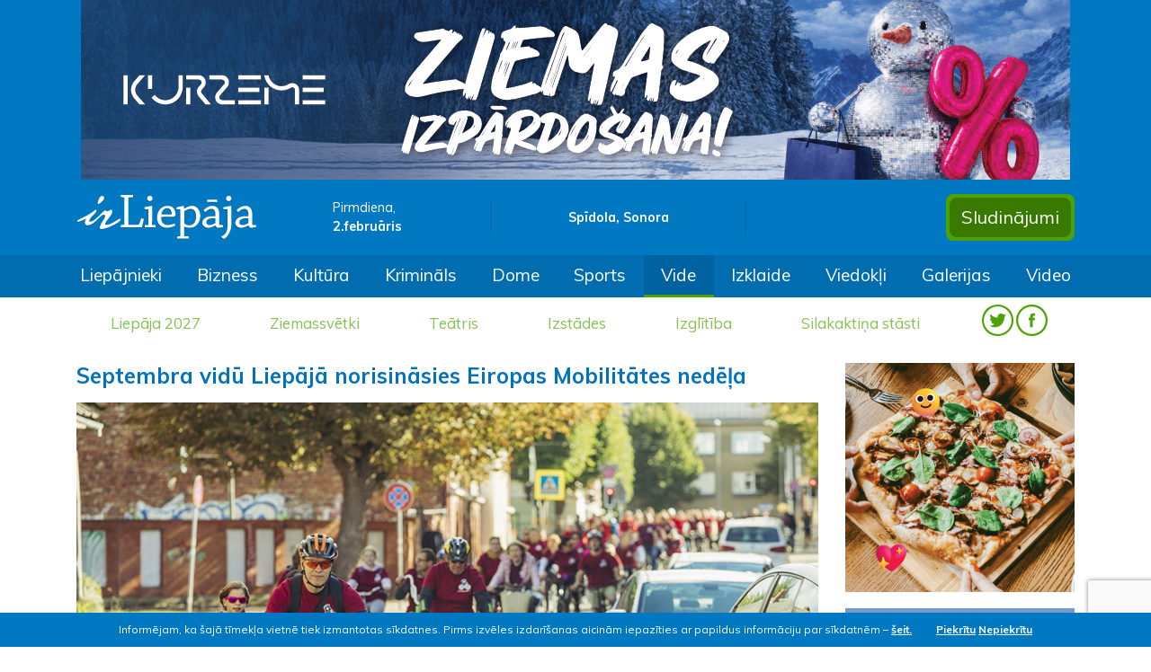

--- FILE ---
content_type: text/html; charset=UTF-8
request_url: https://irliepaja.lv/vide/septembra-vidu-liepaja-norisinasies-eiropas-mobili/
body_size: 11168
content:
<!doctype html>
<html lang="lv">
	<head>
		<!-- Required meta tags -->
		<meta charset="utf-8">
		<meta name="viewport" content="width=device-width, initial-scale=1, shrink-to-fit=no">
		
		<!-- Bootstrap CSS -->
		<link rel="stylesheet" href="https://stackpath.bootstrapcdn.com/bootstrap/4.3.1/css/bootstrap.min.css" integrity="sha384-ggOyR0iXCbMQv3Xipma34MD+dH/1fQ784/j6cY/iJTQUOhcWr7x9JvoRxT2MZw1T" crossorigin="anonymous">
		<link href="https://fonts.googleapis.com/css?family=Muli:400,600,700,800&display=swap" rel="stylesheet">
		<link href="https://fonts.googleapis.com/css?family=Open+Sans:400,600,700,800&display=swap&subset=cyrillic" rel="stylesheet">
		<link href="https://irliepaja.lv/css/jquery.fancybox.min.css" rel="stylesheet" type="text/css" />
		
		
			<meta property="og:url" content="https://irliepaja.lv/vide/septembra-vidu-liepaja-norisinasies-eiropas-mobili/" />
			<meta property="og:type" content="article" />
			<meta property="og:title" content="Septembra vidū Liepājā norisināsies Eiropas Mobilitātes nedēļa" />
			<meta property="og:description" content="No 16. līdz 22. septembrim Liepājā atzīmēs Eiropas Mobilitātes nedēļu, kuras laikā tematiski tiks popularizēti videi draudzīgi pārvietošanās paradumi un transporta risinājumi, portālu inf..." />
			<meta property="fb:app_id" content="1726680547564006" />
				<meta property="og:image" content="https://irliepaja.lv/mda/img/type_articles/54767/1694175708_m.jpg" />
				<meta property="og:image:width" content="620" />
				<meta property="og:image:height" content="384" />		
		<title>Septembra vidū Liepājā norisināsies Eiropas Mobilitātes nedēļa &raquo; irLiepāja</title>
		
		<link rel="shortcut icon" href="https://irliepaja.lv/favicon/favicon.ico">
		<link rel="icon" sizes="16x16 32x32 64x64" href="https://irliepaja.lv/favicon/favicon.ico">
		<link rel="icon" type="image/png" sizes="196x196" href="https://irliepaja.lv/favicon/favicon-192.png">
		<link rel="icon" type="image/png" sizes="160x160" href="https://irliepaja.lv/favicon/favicon-160.png">
		<link rel="icon" type="image/png" sizes="96x96" href="https://irliepaja.lv/favicon/favicon-96.png">
		<link rel="icon" type="image/png" sizes="64x64" href="https://irliepaja.lv/favicon/favicon-64.png">
		<link rel="icon" type="image/png" sizes="32x32" href="https://irliepaja.lv/favicon/favicon-32.png">
		<link rel="icon" type="image/png" sizes="16x16" href="https://irliepaja.lv/favicon/favicon-16.png">
		<link rel="apple-touch-icon" href="https://irliepaja.lv/favicon/favicon-57.png">
		<link rel="apple-touch-icon" sizes="114x114" href="https://irliepaja.lv/favicon/favicon-114.png">
		<link rel="apple-touch-icon" sizes="72x72" href="https://irliepaja.lv/favicon/favicon-72.png">
		<link rel="apple-touch-icon" sizes="144x144" href="https://irliepaja.lv/favicon/favicon-144.png">
		<link rel="apple-touch-icon" sizes="60x60" href="https://irliepaja.lv/favicon/favicon-60.png">
		<link rel="apple-touch-icon" sizes="120x120" href="https://irliepaja.lv/favicon/favicon-120.png">
		<link rel="apple-touch-icon" sizes="76x76" href="https://irliepaja.lv/favicon/favicon-76.png">
		<link rel="apple-touch-icon" sizes="152x152" href="https://irliepaja.lv/favicon/favicon-152.png">
		<link rel="apple-touch-icon" sizes="180x180" href="https://irliepaja.lv/favicon/favicon-180.png">
		<meta name="msapplication-TileColor" content="https://irliepaja.lv/#FFFFFF">
		<meta name="msapplication-TileImage" content="https://irliepaja.lv/favicon/favicon-144.png">
		<meta name="msapplication-config" content="https://irliepaja.lv/favicon/browserconfig.xml">
		
		<link href="https://irliepaja.lv/css/main.css?v=14" rel="stylesheet" type="text/css">
		
		<meta name="facebook-domain-verification" content="ozdyskw134rw5meds3cgj9lb5j74yw" />

<link href="https://irliepaja.lv/css/jquery.fancybox.min.css" rel="stylesheet" type="text/css" />		<script>var web_url="https://irliepaja.lv/";</script>
		<script data-ad-client="ca-pub-6610164137173044" async src="https://pagead2.googlesyndication.com/pagead/js/adsbygoogle.js"></script>
	</head>
	<body>
		<section>
			<div class="jumbotron jumbotron-fluid p-0 m-0 d-none d-xl-block">
				<div class="container">
					<div class="row">
						<div class="col text-center">
							<a target="_blank" href="https://irliepaja.lv/banner/e34b3654d1480eb07513a9f21c198689/">
					<img class="" src="https://irliepaja.lv/mda/img/banner/1767878859.gif" alt="TC Kurzeme 08.01. - 29.01." />
				</a>						</div>
					</div>
					<div class="row py-3 align-items-center">
						<div class="col-3">
							<a href="https://irliepaja.lv/"><img class="img-fluid header-logo" src="https://irliepaja.lv/img/irLiepaja_logo.svg" alt="irliepaja.lv logo"></a>
						</div>
						<div class="col-2 header-date">
							Pirmdiena, </br>
							<span>2.februāris</span>
						</div>
						<div class="col-3 nameday text-center py-2">
							Spīdola, Sonora						</div>
						<div class="col-2">
							<!-- Gismeteo informer START -->
							<link rel="stylesheet" type="text/css" href="https://ost1.gismeteo.lv/assets/flat-ui/legacy/css/informer.min.css">
							<div id="gsInformerID-d1JWSl08a03rio" class="gsInformer" style="width:240px;height:60px">
								<div class="gsIContent">
									<div id="cityLink">
										<a href="https://www.gismeteo.lv/weather-liepaja-4134/" target="_blank" title="Laika ziņas Liepājā">
											<img src="https://ost1.gismeteo.lv/assets/flat-ui/img/gisloader.svg" width="24" height="24" alt="Laika ziņas Liepājā">
										</a>
										</div>
									<div class="gsLinks">
										<table>
											<tr>
												<td>
													<div class="leftCol">
														<a href="https://www.gismeteo.lv/" target="_blank" title="Laika ziņas">
															<img alt="Laika ziņas" src="https://ost1.gismeteo.lv/assets/flat-ui/img/logo-mini2.png" align="middle" border="0" width="11" height="16" />
															<img src="https://ost1.gismeteo.lv/assets/flat-ui/img/informer/gismeteo.svg" border="0" align="middle" style="left: 5px; top:1px">
														</a>
														</div>
														<div class="rightCol">
															<a href="https://www.gismeteo.lv/weather-liepaja-4134/2-weeks/" target="_blank" title="Laika ziņas Liepājā 2 nedēļām">
																<img src="https://ost1.gismeteo.lv/assets/flat-ui/img/informer/forecast-2weeks.lv.svg" border="0" align="middle" style="top:auto" alt="Laika ziņas Liepājā 2 nedēļām">
															</a>
														</div>
													</td>
											</tr>
										</table>
									</div>
								</div>
							</div>
							<script async src="https://www.gismeteo.lv/api/informer/getinformer/?hash=d1JWSl08a03rio"></script>
							<!-- Gismeteo informer END -->
						</div>
						<div class="col-2 header-buttons">
							<div class="float-right p-1">							
								<a href="https://irliepaja.lv/sludinajumi"><button type="button" class="btn btn-header">Sludinājumi</button></a>
							</div>
						</div>
					</div>
				</div>
			</div>
			<nav class="navbar navbar-dark navbar-expand-xl bg-irl1 nav-scroller">
				<a class="navbar-brand d-flex d-xl-none pl-3 py-3" href="https://irliepaja.lv/">
					<img class="img-fluid" src="https://irliepaja.lv/img/irLiepaja_logo.svg">						
				</a>					
				<button class="navbar-toggler mr-3" data-toggle="collapse" data-target=".navbars">
					<span class="navbar-toggler-icon"></span>
				</button>
				<div class="collapse navbar-collapse navbars" id="collapse_target1">
					<div class="d-flex d-xl-none align-items-center menu-head pb-3">
						<div class="col-4">
							Pirmdiena, 2.februāris						</div>
						<div class="col-4 text-center">
							Spīdola, Sonora						</div>
						<div class="col-4 text-right">
							<span class="py-2 header-socials">
								<a href="https://twitter.com/irliepaja" target="_blank"><img class="" src="https://irliepaja.lv/img/twitter-w.svg"></a>
								<a href="https://www.facebook.com/IrLiep%C4%81jalv-120507084715028/" target="_blank"><img class="" src="https://irliepaja.lv/img/facebook-w.svg"></a>
							</span>
						</div>
					</div>
					<div class="container">
						<div class="row">
							<ul class="navbar-nav">
								<li class="nav-item d-none d-xl-block"><a class="nav-link" href="https://irliepaja.lv/liepajnieki/">Liepājnieki</a></li><li class="nav-item d-none d-xl-block"><a class="nav-link" href="https://irliepaja.lv/bizness/">Bizness</a></li><li class="nav-item d-none d-xl-block"><a class="nav-link" href="https://irliepaja.lv/kultura/">Kultūra</a></li><li class="nav-item d-none d-xl-block"><a class="nav-link" href="https://irliepaja.lv/kriminals/">Krimināls</a></li><li class="nav-item d-none d-xl-block"><a class="nav-link" href="https://irliepaja.lv/dome/">Dome</a></li><li class="nav-item d-none d-xl-block"><a class="nav-link" href="https://irliepaja.lv/sports/">Sports</a></li><li class="active nav-item d-none d-xl-block"><a class="nav-link" href="https://irliepaja.lv/vide/">Vide</a></li><li class="nav-item d-none d-xl-block"><a class="nav-link" href="https://irliepaja.lv/izklaide/">Izklaide</a></li><li class="nav-item d-none d-xl-block"><a class="nav-link" href="https://irliepaja.lv/viedokli/">Viedokļi</a></li><li class="nav-item d-none d-xl-block"><a class="nav-link" href="https://irliepaja.lv/galerijas/">Galerijas</a></li><li class="nav-item d-none d-xl-block"><a class="nav-link" href="https://irliepaja.lv/video/">Video</a></li>								
							</ul>
						</div>
					</div>
				</div>
			</nav>
			<nav class="navbar navbar-expand-xl bg-light themes">				
				<div class="collapse navbar-collapse navbars" id="collapse_target2">
					<div class="container">
						<ul class="navbar-nav text-center">
							<li class="nav-item d-none d-xl-block"><a class="nav-link" href="https://irliepaja.lv/tema/liepaja-2027/">Liepāja 2027</a></li><li class="nav-item d-none d-xl-block"><a class="nav-link" href="https://irliepaja.lv/tema/ziemassvetki/">Ziemassvētki</a></li><li class="nav-item d-none d-xl-block"><a class="nav-link" href="https://irliepaja.lv/tema/teatris/">Teātris</a></li><li class="nav-item d-none d-xl-block"><a class="nav-link" href="https://irliepaja.lv/tema/izstades/">Izstādes</a></li><li class="nav-item d-none d-xl-block"><a class="nav-link" href="https://irliepaja.lv/tema/izglitiba/">Izglītība</a></li><li class="nav-item d-none d-xl-block"><a class="nav-link" href="https://irliepaja.lv/tema/silakaktina-stasti/">Silakaktiņa stāsti</a></li>							<li class="nav-item d-none d-xl-block">
								<span class="py-2 header-socials">
									<a href="https://twitter.com/irliepaja" target="_blank"><img class="" src="https://irliepaja.lv/img/TWITTER_hederis.svg"></a>
									<a href="https://www.facebook.com/IrLiep%C4%81jalv-120507084715028/" target="_blank"><img class="" src="https://irliepaja.lv/img/FACEBOOK_hederis.svg"></a>
								</span>
							</li>
							<li class="nav-item dropdown d-block d-xl-none">
								<a class="nav-link dropdown-toggle" href="#" id="dropdown1" data-toggle="collapse" data-target="#dd1" aria-haspopup="true" aria-expanded="false">Izvēlnes</a>
								<div class="dropdown-menu lvl1 collapse position-relative p-0 show " aria-labelledby="dropdown1" id="dd1">
									<a class="dropdown-item" href="https://irliepaja.lv/liepajnieki/">Liepājnieki</a><a class="dropdown-item" href="https://irliepaja.lv/bizness/">Bizness</a><a class="dropdown-item" href="https://irliepaja.lv/kultura/">Kultūra</a><a class="dropdown-item" href="https://irliepaja.lv/kriminals/">Krimināls</a><a class="dropdown-item" href="https://irliepaja.lv/dome/">Dome</a><a class="dropdown-item" href="https://irliepaja.lv/sports/">Sports</a><a class="active dropdown-item" href="https://irliepaja.lv/vide/">Vide</a><a class="dropdown-item" href="https://irliepaja.lv/izklaide/">Izklaide</a><a class="dropdown-item" href="https://irliepaja.lv/viedokli/">Viedokļi</a><a class="dropdown-item" href="https://irliepaja.lv/galerijas/">Galerijas</a><a class="dropdown-item" href="https://irliepaja.lv/video/">Video</a>									
								</div>
							</li>
							<li class="nav-item dropdown d-block d-xl-none">
								<a class="nav-link dropdown-toggle" href="#" id="dropdown2" data-toggle="collapse" data-target="#dd2" aria-haspopup="true" aria-expanded="false">Sludinājumi</a>
								<div class="dropdown-menu lvl1 collapse position-relative p-0  " aria-labelledby="dropdown2" id="dd2">
									<a class="dropdown-item" href="https://irliepaja.lv/sludinajumi/">Visi sludinājumi</a>
									<a class="dropdown-item " href="https://irliepaja.lv/sludinajumi/pakalpojumi/">Pakalpojumi </a><a class="dropdown-item " href="https://irliepaja.lv/sludinajumi/izire-iznoma/">Izīrē, iznomā </a><a class="dropdown-item " href="https://irliepaja.lv/sludinajumi/velas-iret-nomat/">Vēlas īrēt, nomāt </a>
					<a href="#" class="dropdown-item nav-link dropdown-toggle" id="dropdown03" data-toggle="collapse" data-target="#dd03" aria-haspopup="true" aria-expanded="false">Pārdod </a>					
					<div class="dropdown-menu lvl2 collapse position-relative p-0" aria-labelledby="dropdown03" id="dd03"><a class="dropdown-item " href="https://irliepaja.lv/sludinajumi/-celtniecibai-remontam/">celtniecībai, remontam </a><a class="dropdown-item " href="https://irliepaja.lv/sludinajumi/-majai-darzam/">mājai, dārzam </a><a class="dropdown-item " href="https://irliepaja.lv/sludinajumi/-nekustamais-ipasums/">nekustamais īpašums </a><a class="dropdown-item " href="https://irliepaja.lv/sludinajumi/-auto/">transports un piederumi </a><a class="dropdown-item " href="https://irliepaja.lv/sludinajumi/-datori-foto-un-biroja-tehnika/">datori, foto un biroja tehnika </a><a class="dropdown-item " href="https://irliepaja.lv/sludinajumi/-audio-video-sadzives-tehnika/">audio, video, sadzīves tehnika </a><a class="dropdown-item " href="https://irliepaja.lv/sludinajumi/-mobilie-telefoni-un-piederumi/">mobilie telefoni un piederumi </a><a class="dropdown-item " href="https://irliepaja.lv/sludinajumi/-apgerbi-apavi/">apģērbi, apavi </a><a class="dropdown-item " href="https://irliepaja.lv/sludinajumi/-kurinamais/">kurināmais </a><a class="dropdown-item " href="https://irliepaja.lv/sludinajumi/-dazadi/">dažādi </a>
					</div>
					<a href="#" class="dropdown-item nav-link dropdown-toggle" id="dropdown04" data-toggle="collapse" data-target="#dd04" aria-haspopup="true" aria-expanded="false">Pērk </a>					
					<div class="dropdown-menu lvl2 collapse position-relative p-0" aria-labelledby="dropdown04" id="dd04"><a class="dropdown-item " href="https://irliepaja.lv/sludinajumi/celtniecibai-remontam/">celtniecībai, remontam </a><a class="dropdown-item " href="https://irliepaja.lv/sludinajumi/majai-darzam/">mājai, dārzam </a><a class="dropdown-item " href="https://irliepaja.lv/sludinajumi/nekustamais-ipasums/">nekustamais īpašums </a><a class="dropdown-item " href="https://irliepaja.lv/sludinajumi/transports-un-piederumi/">transports un piederumi </a><a class="dropdown-item " href="https://irliepaja.lv/sludinajumi/datori-foto-un-biroja-tehnika/">datori, foto un biroja tehnika </a><a class="dropdown-item " href="https://irliepaja.lv/sludinajumi/audio-video-sadzives-tehnika/">audio, video, sadzīves tehnika </a><a class="dropdown-item " href="https://irliepaja.lv/sludinajumi/mobilie-telefoni-un-piederumi/">mobilie telefoni un piederumi </a>
					</div><a class="dropdown-item " href="https://irliepaja.lv/sludinajumi/citi/">Citi </a><a class="dropdown-item " href="https://irliepaja.lv/sludinajumi/edinasana/">Ēdināšana </a><a class="dropdown-item " href="https://irliepaja.lv/sludinajumi/naktsmitnes/">Naktsmītnes </a><a class="dropdown-item " href="https://irliepaja.lv/sludinajumi/transporta-pakalpojumi/">Transporta pakalpojumi </a><a class="dropdown-item " href="https://irliepaja.lv/sludinajumi/skaistumkopsana/">Veselība, skaistumkopšana </a><a class="dropdown-item " href="https://irliepaja.lv/sludinajumi/atputa-izklaide/">Atpūta, izklaide </a><a class="dropdown-item " href="https://irliepaja.lv/sludinajumi/izglitiba-kursi/">Izglītība, kursi </a><a class="dropdown-item " href="https://irliepaja.lv/sludinajumi/majdzivnieki/">Mājdzīvnieki </a><a class="dropdown-item " href="https://irliepaja.lv/sludinajumi/mekle-darbu/">Meklē darbu </a><a class="dropdown-item " href="https://irliepaja.lv/sludinajumi/mekle-darbinieku/">Meklē darbinieku </a>
					<a href="#" class="dropdown-item nav-link dropdown-toggle" id="dropdown015" data-toggle="collapse" data-target="#dd015" aria-haspopup="true" aria-expanded="false">Remonts </a>					
					<div class="dropdown-menu lvl2 collapse position-relative p-0" aria-labelledby="dropdown015" id="dd015"><a class="dropdown-item " href="https://irliepaja.lv/sludinajumi/transports/">transports </a><a class="dropdown-item " href="https://irliepaja.lv/sludinajumi/datori-foto-un-biroja-tehnika-1/">datori, foto un biroja tehnika </a><a class="dropdown-item " href="https://irliepaja.lv/sludinajumi/audio-video-sadzives-tehnika-1/">audio, video, sadzīves tehnika </a><a class="dropdown-item " href="https://irliepaja.lv/sludinajumi/mobilie-telefoni/">mobilie telefoni </a><a class="dropdown-item " href="https://irliepaja.lv/sludinajumi/dzivokli/">dzīvokļi </a>
					</div><a class="dropdown-item " href="https://irliepaja.lv/sludinajumi/pazaudets-atrasts/">Pazaudēts/atrasts </a><a class="dropdown-item " href="https://irliepaja.lv/sludinajumi/iepazisanas/">Iepazīšanās </a><a class="dropdown-item " href="https://irliepaja.lv/sludinajumi/dazadi/">Dažādi </a>								</div>
							</li>
							<li class="nav-item dropdown d-block d-xl-none">
								<a class="nav-link dropdown-toggle" href="#" id="dropdown3" data-toggle="collapse" data-target="#dd3" aria-haspopup="true" aria-expanded="false">Tēmas</a>
								<div class="dropdown-menu lvl1 collapse position-relative p-0" aria-labelledby="dropdown3" id="dd3">
								  <a class="dropdown-item" href="https://irliepaja.lv/tema/liepaja-2027/">Liepāja 2027</a><a class="dropdown-item" href="https://irliepaja.lv/tema/ziemassvetki/">Ziemassvētki</a><a class="dropdown-item" href="https://irliepaja.lv/tema/teatris/">Teātris</a><a class="dropdown-item" href="https://irliepaja.lv/tema/izstades/">Izstādes</a><a class="dropdown-item" href="https://irliepaja.lv/tema/izglitiba/">Izglītība</a><a class="dropdown-item" href="https://irliepaja.lv/tema/silakaktina-stasti/">Silakaktiņa stāsti</a>								</div>
							</li>
						</ul>
					</div>
				</div>
			</nav>
		</section>
				
		
			<section>
				<div class="container">
					<div class="row mt-3">
					</div>
				</div>
			</section>
			<div id="cookie-bar">
				<div class="container">
					<p>
						Informējam, ka šajā tīmekļa vietnē tiek izmantotas sīkdatnes. Pirms izvēles izdarīšanas aicinām iepazīties ar papildus informāciju par sīkdatnēm – <a class="mr-4" href="https://irliepaja.lv/sikdatnu-izmantosana-timekla-vietne">šeit.</a>
						<a class="but" href="javascript:;" id="accept-cookie">Piekrītu</a> 
						<a class="but" href="https://irliepaja.lv/sikdatnes/" id="deny-cookie">Nepiekrītu</a>
					</p>
				</div>
			</div>
					
		<section>
			<div class="container article">
				<div class="row">
					<div class="col-12 col-xl-9">
						<div class="row">
							<div class="col-12 article-title pb-3">
								<h1 class="pb-2">Septembra vidū Liepājā norisināsies Eiropas Mobilitātes nedēļa</h1>
								<figure><img class="img-fluid" src="https://irliepaja.lv/mda/img/type_articles/54767/1694175708_m.jpg" alt="Septembra vidū Liepājā norisināsies Eiropas Mobilitātes nedēļa"><figcaption class="author p-2">Publicitātes foto</figcaption></figure>							</div>
						</div>
						<div class="row">
							<div class="col-12 col-xl-8">
								<div class="row">
									
									<div class="col-12 col-md-7 pt-2">Autors: <span class="article-author pr-3">irliepaja.lv</span><br>
										Datums: <span class="article-date">8.09.2023</span>
									</div>
									<div class="col-12 col-md-5 text-right socials pt-1 float-right">
										Dalies ar šo ziņu: <a id="draugiem" href="javascript:;" onclick="dr_say('Septembra vidū Liepājā norisināsies Eiropas Mobilitātes nedēļa &raquo; irLiepāja', 'https://irliepaja.lv/lv/vide/septembra-vidu-liepaja-norisinasies-eiropas-mobili/', 'irLiepāja')"><img src="https://irliepaja.lv/img/DR-ico.svg"></img></a> <a id="twitter" href="http://twitter.com/intent/tweet?url=https://irliepaja.lv/lv/vide/septembra-vidu-liepaja-norisinasies-eiropas-mobili/&text=Septembra vidū Liepājā norisināsies Eiropas Mobilitātes nedēļa" rel="external"><img src="https://irliepaja.lv/img/TW-ico.svg"></img></a> <a id="facebook" href="http://www.facebook.com/sharer.php?u=https://irliepaja.lv/lv/vide/septembra-vidu-liepaja-norisinasies-eiropas-mobili/" rel="external"><img src="https://irliepaja.lv/img/FB-ico.svg"></img></a> 
									</div>
										<div class="col-12 article-tags pt-2">
											Birkas: <a href="https://irliepaja.lv/birka/mobilitates-nedela"><span>Mobilitātes nedēļa</span></a>, <a href="https://irliepaja.lv/birka/vide"><span>vide</span></a>, <a href="https://irliepaja.lv/birka/velobrauciens"><span>velobrauciens</span></a>, <a href="https://irliepaja.lv/birka/diena-bez-auto"><span>Diena bez auto!</span></a>, <a href="https://irliepaja.lv/birka/ekskursija"><span>ekskursija</span></a>, <a href="https://irliepaja.lv/birka/sabiedriskais-transports"><span>sabiedriskais transports</span></a>, <a href="https://irliepaja.lv/birka/karosta"><span>Karosta</span></a></div>
								</div>
								<div class="row pt-3 mb-3">
									<div class="col-12 article-text"><p>No 16. līdz 22. septembrim Liepājā atzīmēs Eiropas Mobilitātes nedēļu, kuras laikā tematiski tiks popularizēti videi draudzīgi pārvietošanās paradumi un transporta risinājumi, portālu informēja Liepājas pilsētas pašvaldības administrācijas Sabiedrisko attiecību un mārketinga daļa.<br><br>Eiropas Mobilitātes nedēļas mērķis ir aicināt sabiedrību dažādot ikdienā izmantotos pārvietošanās līdzekļus, dodot priekšroku videi draudzīgākiem risinājumiem, tādējādi ne tikai mazinot satiksmes sastrēgumus un transporta izplūdes gāzu apjomu, bet arī uzlabojot veselību. Liepājā Eiropas Mobilitātes nedēļas laikā notiks dažādi pasākumi, sniedzot iespēju izbaudīt pilsētu videi draudzīgākā veidā – pārvietojoties ar kājām, ar velosipēdu vai sabiedrisko transportu.<br><br><b>Velobrauciens "Diena bez auto"</b><br>Sestdien, 16. septembrī, Liepājā norisināsies velobrauciens "Diena bez auto". Pulcēšanās velobraucienam notiks pulksten 11 pie Liepājas domes ēkas, Rožu ielā 6. Starts velobraucienam tiks dots pulksten 12. Aptuveni vienu stundu ilgais velobrauciens vedīs dalībniekus cauri pilsētai un noslēgsies atpūtas vietā "Prieka taka", 14. novembra bulvārī 30, kur dalībniekiem būs iespēja piedalīties dažādās atraktīvās un izglītojošās aktivitātēs. Lai brauciens būtu patīkams un drošs gan lieliem, gan maziem velobraucējiem, atgādinām, ka bērniem, kuri vēl nav sasnieguši 12 gadu vecumu, ir obligāti jābūt ķiverei, pārējiem ķiveres lietošana braukšanas laikā ir ieteicama.<br><b><br>Ekskursijas sabiedriskajā transportā</b><br>Darba dienu vakaros no 18. septembra līdz 22. septembrim pulksten 17.30 4. maršruta autobusa regulārajā reisā no Mirdzas Ķempes ielas autobusu galapunkta līdz Atmodas bulvārim būs iespēja klausīties zinoša gida stāstu par Liepājas un Karostas vēsturi. Brauciens gida pavadībā notiks visa reisa garumā – tas ir aptuveni 40 minūtes – un tas noslēgsies reisa galapunktā, Atmodas bulvārī.<br><br>Vietu skaits katrā ekskursijā ir ierobežots, tādēļ interesenti aicināti laikus pieteikties Liepājas Reģiona Tūrisma informācijas birojā pa tālruni + 371 29 402 111.<br><br>Ekskursijas dalībnieki aicināti arī laikus sarūpēt sabiedriskā transporta biļeti un ierasties uz ekskursiju Mirdzas Ķempes ielas autobusu galapunktā laicīgi, ievērojot autobusa atiešanas laiku. Ekskursijas dalībniekam, kuram ikdienā ir piemērots braukšanas maksas atvieglojums vai ir derīga abonementa biļete, atsevišķa sabiedriskā transporta biļete nav jāiegādājas.<br><br>Tāpat lūdzam arī ņemt vērā, ka braucienam noslēdzoties, dalībnieki individuāli plāno savu nokļūšanu atpakaļ brauciena sākumpunktā vai uz citiem galamērķiem. Autobusu pieturā Atmodas bulvārī ir pieejams sekojošs sabiedriskais transports –  mazas ietilpības autobuss Nr.22, kas dodas maršrutā "Atmodas bulvāris-Pētertirgus". Savukārt pieturvietā "Pulkveža Brieža iela" pieejams autobuss Nr.3, kas veic reisus maršrutā "Mirdzas Ķempes iela-Pulkveža Brieža iela".<br><b><br>Veloekskursija </b><br>Svētdien, 17. septembrī, notiks veloekskursija "Iepazīsti Karostu!". Pulcēšanās ekskursijai pulksten 12.00 promenādē pie Dzintara pulksteņa. Ekskursijas laikā būs iespēja uzzināt par Karostas izveidi, ieraudzīt jau redzētas vietas citā gaismā, kā arī apskatīt lielisku inženieru veidotus objektus, tādus kā Oskara Kalpaka tilts un Cietokšņa baterija. Nr.3. Ekskursijas noslēgums plānots Lāčplēša dārzā, no kurienes ekskursijas dalībnieki savā gaitā varēs doties atpakaļ uz centru vai apskatīt vēl citus Liepājas rajonus. Maršruta garums aptuveni 15 km, ekskursijas ilgums plānots apmēram 4 stundas, tāpēc ekskursijas dalībnieki aicināti ņemt līdzi uzkodas, ar ko iestiprināties pauzēs starp pārbraucieniem un dzeramo ūdeni.<br><br>Dalība veloekskursijā ir bez maksas. Pieteikšanās pa tālruni + 371 29402111.<br><br>Plašāka informācija par Liepājā sagaidāmajām Eiropas Mobilitātes nedēļas aktivitātēm atrodama <a href="http://kalendars.liepaja.lv" target="_blank">Liepājas pilsētas vienotajā pasākumu kalendārā</a>. Papildu informācija,  zvanot Liepājas pilsētas pašvaldības administrācijas Vides nodaļai pa tālruni +371 63404745.<br></p>									</div>
								</div>
								
																
								
		<script async src="https://pagead2.googlesyndication.com/pagead/js/adsbygoogle.js"></script>
		<!-- Zem raksta -->
		<ins class="adsbygoogle"
			 style="display:block"
			 data-ad-client="ca-pub-6610164137173044"
			 data-ad-slot="3270215921"
			 data-ad-format="auto"
			 data-full-width-responsive="true"></ins><br>
		<script>
			 (adsbygoogle = window.adsbygoogle || []).push({});
		</script>								
																<div id="comment_list">
		</div>
			<div class="head1 mt-3">
				<h1>Komentāri (0)</h1>				
			</div>	<div class="row mb-3">
		<div class="col-12 new-comment" id="atbilde">
			<div class="col-12 pt-4">
			<form class="pb-3" method="post" id="add_comment_form">
				<div class="form-row">
					<div class="col-lg-12 text-center" id="error-msg"><p></p></div>
					<div class="form-group col-md-6">															
						<label for="name">Vārds:</label>
						<input type="text" class="form-control" name="name" id="name" required>					
					</div>
					<div class="form-group col-md-6">															
						<label for="reaction">Izvēlies seju:</label>
						<select class="form-control" name="face" id="face">																
							<option value="1">Priecīgs</option><option value="2">Neitrāls</option><option value="3">Bēdīgs</option>						</select>															
					</div>
				</div>
				<div class="form-row">
					<div class="form-group col-md-12">															
						<textarea type="text" class="form-control" name="text" id="text" rows="5" required></textarea>
					</div>
				</div>
				<div class="form-row d-block text-right">
					<button type="submit" name="add_comment" id="add_comment_but" class="btn btn-reply p-2" style="margin-right:5px;">Pievienot</button>
				</div>
			</form>
			</div>											
		</div>
	</div>
	
									

							</div>
							<div class="col-12 col-xl-4">
								<div class="row">
									<div class="col-12 d-none d-xl-block">
												<div class="row more-articles-title pb-0">
			<div class="col-12">
				<h1 class="pb-2">Jaunākie raksti</h1>
			</div>
		</div>
		<div class="row bottom-news-row pb-3">			
			
					<article class="col-12 bottom-news pb-3">
						<a href="https://irliepaja.lv/kultura/laikmetigas-muzikas-festivals-baltijas-muzikas-die/"><img class="img-fluid float-left" src="https://irliepaja.lv/mda/img/type_articles/60463/1770046186_xs.jpg"/><div class="d-block pl-2">Laikmetīgās mūzikas festivāls “Baltijas Mūzikas dienas 2026&quot;
								</div>
						</a>
					</article>
					<article class="col-12 bottom-news pb-3">
						<a href="https://irliepaja.lv/sports/godinati-labakie-sportisti-un-treneri-cinu-sporta/"><img class="img-fluid float-left" src="https://irliepaja.lv/mda/img/type_articles/60462/1770045934_xs.jpg"/><div class="d-block pl-2">   Godināti labākie sportisti un treneri cīņu sportā
								</div>
						</a>
					</article>
					<article class="col-12 bottom-news pb-3">
						<a href="https://irliepaja.lv/kriminals/ugunsgreka-trisstavu-nama-izglabts-cilveks/"><img class="img-fluid float-left" src="https://irliepaja.lv/mda/img/type_articles/60461/1770044079_xs.jpg"/><div class="d-block pl-2">Ugunsgrēkā trīsstāvu namā izglābts cilvēks
								</div>
						</a>
					</article>
					<article class="col-12 bottom-news pb-3">
						<a href="https://irliepaja.lv/liepajnieki/lmmdv-sanem-uznemeju-finansialu-atbalstu-kulturizg/"><img class="img-fluid float-left" src="https://irliepaja.lv/mda/img/type_articles/60460/1770043795_xs.jpg"/><div class="d-block pl-2">LMMDV saņem uzņēmēju finansiālu atbalstu kultūrizglītības stiprināšanai 
								</div>
						</a>
					</article>
					<article class="col-12 bottom-news pb-3">
						<a href="https://irliepaja.lv/liepajnieki/pedagogi-aicinati-pieteikties-bezmaksas-programmai/"><img class="img-fluid float-left" src="https://irliepaja.lv/mda/img/type_articles/60459/1770043499_xs.jpg"/><div class="d-block pl-2">Pedagogi aicināti pieteikties bezmaksas programmai “Cilvēcīgi par tehnoloģijām”
								</div>
						</a>
					</article>
					<article class="col-12 bottom-news pb-3">
						<a href="https://irliepaja.lv/kultura/starptautiska-radosa-komanda-liepajas-lellu-teatri/"><img class="img-fluid float-left" src="https://irliepaja.lv/mda/img/type_articles/60458/1770042020_xs.jpg"/><div class="d-block pl-2">Starptautiska radošā komanda Liepājas Leļļu teātrī  iestudē izrādi 
								</div>
						</a>
					</article>
					<article class="col-12 bottom-news pb-3">
						<a href="https://irliepaja.lv/dome/udens-paterina-skaititajiem-javeic-verifikacija/"><img class="img-fluid float-left" src="https://irliepaja.lv/mda/img/type_articles/60457/1770041617_xs.jpg"/><div class="d-block pl-2">Ūdens patēriņa skaitītājiem jāveic verifikācija
								</div>
						</a>
					</article>
					<article class="col-12 bottom-news pb-3">
						<a href="https://irliepaja.lv/dome/liepajas-pasvaldibas-notikumu-plans-laika-no-2-lid-4/"><img class="img-fluid float-left" src="https://irliepaja.lv/mda/img/type_articles/60456/1769795402_xs.jpg"/><div class="d-block pl-2">Liepājas pašvaldības notikumu plāns laikā no 2. līdz 8. februārim
								</div>
						</a>
					</article>
					<article class="col-12 bottom-news pb-3">
						<a href="https://irliepaja.lv/izklaide/februari-pegaza-pagalms-piedava-plasu-sajutu-palet/"><img class="img-fluid float-left" src="https://irliepaja.lv/mda/img/type_articles/60455/1769795108_xs.jpg"/><div class="d-block pl-2">Februārī “Pegaza Pagalms” piedāvā plašu sajūtu paleti<a href="https://irliepaja.lv/izklaide/februari-pegaza-pagalms-piedava-plasu-sajutu-palet/#komentari"><span class="comment-count"> (3)</span></a>
								</div>
						</a>
					</article>
					<article class="col-12 bottom-news pb-3">
						<a href="https://irliepaja.lv/dome/apstiprinats-lokalplanojums-grizupes-ielas-3-ipasu/"><img class="img-fluid float-left" src="https://irliepaja.lv/mda/img/type_articles/60454/1769794840_xs.jpg"/><div class="d-block pl-2">Apstiprināts lokālplānojums Grīzupes ielas 3 īpašumam
								</div>
						</a>
					</article>		</div>
				<div class="row related-articles-title pb-0">
				<div class="col-12">
					<h1 class="pb-2">Saistītie raksti</h1>
				</div>
			</div>
			<div class="row static-news-row pb-3">
				
					<article class="col-12 static-news pb-3">
						<a href="https://irliepaja.lv/liepajnieki/eiropas-mobilitates-nedela-notiks-kopigs-velobrauc/"><img class="img-fluid float-left" src="https://irliepaja.lv/mda/img/type_articles/59907/1757357742_xs.jpg"/><div class="d-block pl-2">Eiropas Mobilitātes nedēļā notiks kopīgs velobrauciens un ekskursijas
								</div>
						</a>
					</article>
					<article class="col-12 static-news pb-3">
						<a href="https://irliepaja.lv/liepajnieki/liepajniekus-aicina-piedalities-kopeja-velobraucie/"><img class="img-fluid float-left" src="https://irliepaja.lv/mda/img/type_articles/58164/1726569212_xs.jpg"/><div class="d-block pl-2">Liepājniekus aicina piedalīties kopējā velobraucienā &quot;Diena bez auto&quot;<a href="https://irliepaja.lv/liepajnieki/liepajniekus-aicina-piedalities-kopeja-velobraucie/#komentari"><span class="comment-count"> (6)</span></a>
								</div>
						</a>
					</article>
					<article class="col-12 static-news pb-3">
						<a href="https://irliepaja.lv/vide/akcija-nodod-vieglo-automasinu-riepas-bez-maksas/"><img class="img-fluid float-left" src="https://irliepaja.lv/mda/img/type_articles/60189/1762955711_xs.jpg"/><div class="d-block pl-2">Akcija: Nodod vieglo automašīnu riepas bez maksas
								</div>
						</a>
					</article>
					<article class="col-12 static-news pb-3">
						<a href="https://irliepaja.lv/vide/darbu-sacis-eco-baltia-vide-jaunais-atkritumu-skir/"><img class="img-fluid float-left" src="https://irliepaja.lv/mda/img/type_articles/58745/1738074909_xs.jpg"/><div class="d-block pl-2">Darbu sācis &quot;Eco Baltia vide&quot; jaunais atkritumu šķirošanas laukums <a href="https://irliepaja.lv/vide/darbu-sacis-eco-baltia-vide-jaunais-atkritumu-skir/#komentari"><span class="comment-count"> (1)</span></a>
								</div>
						</a>
					</article>
					<article class="col-12 static-news pb-3">
						<a href="https://irliepaja.lv/liepajnieki/iedzivotaji-aicinati-iesaistities-eiropas-mobilita/"><img class="img-fluid float-left" src="https://irliepaja.lv/mda/img/type_articles/58132/1726066696_xs.jpg"/><div class="d-block pl-2">Iedzīvotāji aicināti iesaistīties Eiropas Mobilitātes nedēļas norisēs  
								</div>
						</a>
					</article>
					<article class="col-12 static-news pb-3">
						<a href="https://irliepaja.lv/liepajnieki/aicina-uz-velobraucienu-pa-jaunliepaju-un-bijusa-l/"><img class="img-fluid float-left" src="https://irliepaja.lv/mda/img/type_articles/57518/1717583624_xs.jpg"/><div class="d-block pl-2">Aicina uz velobraucienu pa Jaunliepāju un bijušā &quot;Liepājas metalurga&quot; teritoriju 
								</div>
						</a>
					</article>
					<article class="col-12 static-news pb-3">
						<a href="https://irliepaja.lv/liepajnieki/starptautiskaja-diena-bez-auto-ar-1000-bolt-skrejr/"><img class="img-fluid float-left" src="https://irliepaja.lv/mda/img/type_articles/54914/1695372721_xs.jpg"/><div class="d-block pl-2">Starptautiskajā dienā bez auto ar 1000 &quot;Bolt&quot; skrejriteņiem būs iespējams braukt bez maksas<a href="https://irliepaja.lv/liepajnieki/starptautiskaja-diena-bez-auto-ar-1000-bolt-skrejr/#komentari"><span class="comment-count"> (4)</span></a>
								</div>
						</a>
					</article>
					<article class="col-12 static-news pb-3">
						<a href="https://irliepaja.lv/liepajnieki/eiropas-mobilitates-nedela-aicina-uz-pastaigu-un-v/"><img class="img-fluid float-left" src="https://irliepaja.lv/mda/img/type_articles/46310/1631190626_xs.jpg"/><div class="d-block pl-2">Eiropas Mobilitātes nedēļā aicina uz pastaigu un velobraucienu
								</div>
						</a>
					</article>
					<article class="col-12 static-news pb-3">
						<a href="https://irliepaja.lv/izklaide/liepajas-interjera-muzejs-aicina-uz-ekskursiju-un-/"><img class="img-fluid float-left" src="https://irliepaja.lv/mda/img/type_articles/60255/1764164453_xs.jpg"/><div class="d-block pl-2">Liepājas interjera muzejs aicina uz ekskursiju un mielastu sveču gaismā
								</div>
						</a>
					</article>
					<article class="col-12 static-news pb-3">
						<a href="https://irliepaja.lv/kultura/atklaj-liepaju-no-jauna-ikdienas-ekskursija-tiksim/"><img class="img-fluid float-left" src="https://irliepaja.lv/mda/img/type_articles/59405/1748520447_xs.jpg"/><div class="d-block pl-2">Atklāj Liepāju no jauna! Ikdienas ekskursija &quot;Tiksimies Rožu laukumā!&quot;
								</div>
						</a>
					</article>
					<article class="col-12 static-news pb-3">
						<a href="https://irliepaja.lv/liepajnieki/svetkos-abiedriskais-transports-liepaja-bus-bez-ma/"><img class="img-fluid float-left" src="https://irliepaja.lv/mda/img/type_articles/60388/1767029648_xs.jpg"/><div class="d-block pl-2">Svētkos abiedriskais transports Liepājā būs bez maksas un tiks organizēti papildu reisi
								</div>
						</a>
					</article>
					<article class="col-12 static-news pb-3">
						<a href="https://irliepaja.lv/liepajnieki/ziemassvetku-laika-sabiedriskais-transports-liepaj/"><img class="img-fluid float-left" src="https://irliepaja.lv/mda/img/type_articles/60379/1766398974_xs.jpg"/><div class="d-block pl-2">Ziemassvētku laikā sabiedriskais transports Liepājā kursēs pēc brīvdienu saraksta<a href="https://irliepaja.lv/liepajnieki/ziemassvetku-laika-sabiedriskais-transports-liepaj/#komentari"><span class="comment-count"> (2)</span></a>
								</div>
						</a>
					</article>
					<article class="col-12 static-news pb-3">
						<a href="https://irliepaja.lv/izklaide/liepaja-noslegusies-foto-orientesanas-spele-karost/"><img class="img-fluid float-left" src="https://irliepaja.lv/mda/img/type_articles/60312/1764954021_xs.jpg"/><div class="d-block pl-2">Liepājā noslēgusies foto orientēšanās spēle “Karostas Ekspedīcija”
								</div>
						</a>
					</article>
					<article class="col-12 static-news pb-3">
						<a href="https://irliepaja.lv/kultura/karosta-atgriezas-akademiskas-muzikas-koncertu-cik/"><img class="img-fluid float-left" src="https://irliepaja.lv/mda/img/type_articles/60009/1759336859_xs.jpg"/><div class="d-block pl-2">Karostā atgriežas akadēmiskās mūzikas koncertu cikls “Rudens noSkaņas”
								</div>
						</a>
					</article>			</div>
												</div>
								</div>
							</div>
						</div>
					</div>
					<div class="col-12 col-md-6 d-xl-none">
								<div class="row more-articles-title pb-0">
			<div class="col-12">
				<h1 class="pb-2">Jaunākie raksti</h1>
			</div>
		</div>
		<div class="row bottom-news-row pb-3">			
			
					<article class="col-12 bottom-news pb-3">
						<a href="https://irliepaja.lv/kultura/laikmetigas-muzikas-festivals-baltijas-muzikas-die/"><img class="img-fluid float-left" src="https://irliepaja.lv/mda/img/type_articles/60463/1770046186_xs.jpg"/><div class="d-block pl-2">Laikmetīgās mūzikas festivāls “Baltijas Mūzikas dienas 2026&quot;
								</div>
						</a>
					</article>
					<article class="col-12 bottom-news pb-3">
						<a href="https://irliepaja.lv/sports/godinati-labakie-sportisti-un-treneri-cinu-sporta/"><img class="img-fluid float-left" src="https://irliepaja.lv/mda/img/type_articles/60462/1770045934_xs.jpg"/><div class="d-block pl-2">   Godināti labākie sportisti un treneri cīņu sportā
								</div>
						</a>
					</article>
					<article class="col-12 bottom-news pb-3">
						<a href="https://irliepaja.lv/kriminals/ugunsgreka-trisstavu-nama-izglabts-cilveks/"><img class="img-fluid float-left" src="https://irliepaja.lv/mda/img/type_articles/60461/1770044079_xs.jpg"/><div class="d-block pl-2">Ugunsgrēkā trīsstāvu namā izglābts cilvēks
								</div>
						</a>
					</article>
					<article class="col-12 bottom-news pb-3">
						<a href="https://irliepaja.lv/liepajnieki/lmmdv-sanem-uznemeju-finansialu-atbalstu-kulturizg/"><img class="img-fluid float-left" src="https://irliepaja.lv/mda/img/type_articles/60460/1770043795_xs.jpg"/><div class="d-block pl-2">LMMDV saņem uzņēmēju finansiālu atbalstu kultūrizglītības stiprināšanai 
								</div>
						</a>
					</article>
					<article class="col-12 bottom-news pb-3">
						<a href="https://irliepaja.lv/liepajnieki/pedagogi-aicinati-pieteikties-bezmaksas-programmai/"><img class="img-fluid float-left" src="https://irliepaja.lv/mda/img/type_articles/60459/1770043499_xs.jpg"/><div class="d-block pl-2">Pedagogi aicināti pieteikties bezmaksas programmai “Cilvēcīgi par tehnoloģijām”
								</div>
						</a>
					</article>
					<article class="col-12 bottom-news pb-3">
						<a href="https://irliepaja.lv/kultura/starptautiska-radosa-komanda-liepajas-lellu-teatri/"><img class="img-fluid float-left" src="https://irliepaja.lv/mda/img/type_articles/60458/1770042020_xs.jpg"/><div class="d-block pl-2">Starptautiska radošā komanda Liepājas Leļļu teātrī  iestudē izrādi 
								</div>
						</a>
					</article>
					<article class="col-12 bottom-news pb-3">
						<a href="https://irliepaja.lv/dome/udens-paterina-skaititajiem-javeic-verifikacija/"><img class="img-fluid float-left" src="https://irliepaja.lv/mda/img/type_articles/60457/1770041617_xs.jpg"/><div class="d-block pl-2">Ūdens patēriņa skaitītājiem jāveic verifikācija
								</div>
						</a>
					</article>
					<article class="col-12 bottom-news pb-3">
						<a href="https://irliepaja.lv/dome/liepajas-pasvaldibas-notikumu-plans-laika-no-2-lid-4/"><img class="img-fluid float-left" src="https://irliepaja.lv/mda/img/type_articles/60456/1769795402_xs.jpg"/><div class="d-block pl-2">Liepājas pašvaldības notikumu plāns laikā no 2. līdz 8. februārim
								</div>
						</a>
					</article>
					<article class="col-12 bottom-news pb-3">
						<a href="https://irliepaja.lv/izklaide/februari-pegaza-pagalms-piedava-plasu-sajutu-palet/"><img class="img-fluid float-left" src="https://irliepaja.lv/mda/img/type_articles/60455/1769795108_xs.jpg"/><div class="d-block pl-2">Februārī “Pegaza Pagalms” piedāvā plašu sajūtu paleti<a href="https://irliepaja.lv/izklaide/februari-pegaza-pagalms-piedava-plasu-sajutu-palet/#komentari"><span class="comment-count"> (3)</span></a>
								</div>
						</a>
					</article>
					<article class="col-12 bottom-news pb-3">
						<a href="https://irliepaja.lv/dome/apstiprinats-lokalplanojums-grizupes-ielas-3-ipasu/"><img class="img-fluid float-left" src="https://irliepaja.lv/mda/img/type_articles/60454/1769794840_xs.jpg"/><div class="d-block pl-2">Apstiprināts lokālplānojums Grīzupes ielas 3 īpašumam
								</div>
						</a>
					</article>		</div>
				<div class="row related-articles-title pb-0">
				<div class="col-12">
					<h1 class="pb-2">Saistītie raksti</h1>
				</div>
			</div>
			<div class="row static-news-row pb-3">
				
					<article class="col-12 static-news pb-3">
						<a href="https://irliepaja.lv/liepajnieki/eiropas-mobilitates-nedela-notiks-kopigs-velobrauc/"><img class="img-fluid float-left" src="https://irliepaja.lv/mda/img/type_articles/59907/1757357742_xs.jpg"/><div class="d-block pl-2">Eiropas Mobilitātes nedēļā notiks kopīgs velobrauciens un ekskursijas
								</div>
						</a>
					</article>
					<article class="col-12 static-news pb-3">
						<a href="https://irliepaja.lv/liepajnieki/liepajniekus-aicina-piedalities-kopeja-velobraucie/"><img class="img-fluid float-left" src="https://irliepaja.lv/mda/img/type_articles/58164/1726569212_xs.jpg"/><div class="d-block pl-2">Liepājniekus aicina piedalīties kopējā velobraucienā &quot;Diena bez auto&quot;<a href="https://irliepaja.lv/liepajnieki/liepajniekus-aicina-piedalities-kopeja-velobraucie/#komentari"><span class="comment-count"> (6)</span></a>
								</div>
						</a>
					</article>
					<article class="col-12 static-news pb-3">
						<a href="https://irliepaja.lv/vide/akcija-nodod-vieglo-automasinu-riepas-bez-maksas/"><img class="img-fluid float-left" src="https://irliepaja.lv/mda/img/type_articles/60189/1762955711_xs.jpg"/><div class="d-block pl-2">Akcija: Nodod vieglo automašīnu riepas bez maksas
								</div>
						</a>
					</article>
					<article class="col-12 static-news pb-3">
						<a href="https://irliepaja.lv/vide/darbu-sacis-eco-baltia-vide-jaunais-atkritumu-skir/"><img class="img-fluid float-left" src="https://irliepaja.lv/mda/img/type_articles/58745/1738074909_xs.jpg"/><div class="d-block pl-2">Darbu sācis &quot;Eco Baltia vide&quot; jaunais atkritumu šķirošanas laukums <a href="https://irliepaja.lv/vide/darbu-sacis-eco-baltia-vide-jaunais-atkritumu-skir/#komentari"><span class="comment-count"> (1)</span></a>
								</div>
						</a>
					</article>
					<article class="col-12 static-news pb-3">
						<a href="https://irliepaja.lv/liepajnieki/iedzivotaji-aicinati-iesaistities-eiropas-mobilita/"><img class="img-fluid float-left" src="https://irliepaja.lv/mda/img/type_articles/58132/1726066696_xs.jpg"/><div class="d-block pl-2">Iedzīvotāji aicināti iesaistīties Eiropas Mobilitātes nedēļas norisēs  
								</div>
						</a>
					</article>
					<article class="col-12 static-news pb-3">
						<a href="https://irliepaja.lv/liepajnieki/aicina-uz-velobraucienu-pa-jaunliepaju-un-bijusa-l/"><img class="img-fluid float-left" src="https://irliepaja.lv/mda/img/type_articles/57518/1717583624_xs.jpg"/><div class="d-block pl-2">Aicina uz velobraucienu pa Jaunliepāju un bijušā &quot;Liepājas metalurga&quot; teritoriju 
								</div>
						</a>
					</article>
					<article class="col-12 static-news pb-3">
						<a href="https://irliepaja.lv/liepajnieki/starptautiskaja-diena-bez-auto-ar-1000-bolt-skrejr/"><img class="img-fluid float-left" src="https://irliepaja.lv/mda/img/type_articles/54914/1695372721_xs.jpg"/><div class="d-block pl-2">Starptautiskajā dienā bez auto ar 1000 &quot;Bolt&quot; skrejriteņiem būs iespējams braukt bez maksas<a href="https://irliepaja.lv/liepajnieki/starptautiskaja-diena-bez-auto-ar-1000-bolt-skrejr/#komentari"><span class="comment-count"> (4)</span></a>
								</div>
						</a>
					</article>
					<article class="col-12 static-news pb-3">
						<a href="https://irliepaja.lv/liepajnieki/eiropas-mobilitates-nedela-aicina-uz-pastaigu-un-v/"><img class="img-fluid float-left" src="https://irliepaja.lv/mda/img/type_articles/46310/1631190626_xs.jpg"/><div class="d-block pl-2">Eiropas Mobilitātes nedēļā aicina uz pastaigu un velobraucienu
								</div>
						</a>
					</article>
					<article class="col-12 static-news pb-3">
						<a href="https://irliepaja.lv/izklaide/liepajas-interjera-muzejs-aicina-uz-ekskursiju-un-/"><img class="img-fluid float-left" src="https://irliepaja.lv/mda/img/type_articles/60255/1764164453_xs.jpg"/><div class="d-block pl-2">Liepājas interjera muzejs aicina uz ekskursiju un mielastu sveču gaismā
								</div>
						</a>
					</article>
					<article class="col-12 static-news pb-3">
						<a href="https://irliepaja.lv/kultura/atklaj-liepaju-no-jauna-ikdienas-ekskursija-tiksim/"><img class="img-fluid float-left" src="https://irliepaja.lv/mda/img/type_articles/59405/1748520447_xs.jpg"/><div class="d-block pl-2">Atklāj Liepāju no jauna! Ikdienas ekskursija &quot;Tiksimies Rožu laukumā!&quot;
								</div>
						</a>
					</article>
					<article class="col-12 static-news pb-3">
						<a href="https://irliepaja.lv/liepajnieki/svetkos-abiedriskais-transports-liepaja-bus-bez-ma/"><img class="img-fluid float-left" src="https://irliepaja.lv/mda/img/type_articles/60388/1767029648_xs.jpg"/><div class="d-block pl-2">Svētkos abiedriskais transports Liepājā būs bez maksas un tiks organizēti papildu reisi
								</div>
						</a>
					</article>
					<article class="col-12 static-news pb-3">
						<a href="https://irliepaja.lv/liepajnieki/ziemassvetku-laika-sabiedriskais-transports-liepaj/"><img class="img-fluid float-left" src="https://irliepaja.lv/mda/img/type_articles/60379/1766398974_xs.jpg"/><div class="d-block pl-2">Ziemassvētku laikā sabiedriskais transports Liepājā kursēs pēc brīvdienu saraksta<a href="https://irliepaja.lv/liepajnieki/ziemassvetku-laika-sabiedriskais-transports-liepaj/#komentari"><span class="comment-count"> (2)</span></a>
								</div>
						</a>
					</article>
					<article class="col-12 static-news pb-3">
						<a href="https://irliepaja.lv/izklaide/liepaja-noslegusies-foto-orientesanas-spele-karost/"><img class="img-fluid float-left" src="https://irliepaja.lv/mda/img/type_articles/60312/1764954021_xs.jpg"/><div class="d-block pl-2">Liepājā noslēgusies foto orientēšanās spēle “Karostas Ekspedīcija”
								</div>
						</a>
					</article>
					<article class="col-12 static-news pb-3">
						<a href="https://irliepaja.lv/kultura/karosta-atgriezas-akademiskas-muzikas-koncertu-cik/"><img class="img-fluid float-left" src="https://irliepaja.lv/mda/img/type_articles/60009/1759336859_xs.jpg"/><div class="d-block pl-2">Karostā atgriežas akadēmiskās mūzikas koncertu cikls “Rudens noSkaņas”
								</div>
						</a>
					</article>			</div>
								</div>
					<div class="col-12 col-md-6 col-xl-3 right-side">
						<a target="_blank" href="https://irliepaja.lv/banner/5640dd8c2c1b3307f893a4406f3e906f/">
								<img class="img-fluid w-100" src="https://irliepaja.lv/mda/img/banner/1767877127.gif" alt="Tiamo grupa 08.01." />
							</a><br><br><a target="_blank" href="https://irliepaja.lv/banner/6f7ef5cf11e5021f928c3246e7c1cd66/">
								<img class="img-fluid w-100" src="https://irliepaja.lv/mda/img/banner/1765276358.gif" alt="TC Kurzeme 9.12 - 23.12." />
							</a><br><br>				
		<script async src="https://pagead2.googlesyndication.com/pagead/js/adsbygoogle.js"></script>
		<!-- Labā kolonna - 1 -->
		<ins class="adsbygoogle"
			 style="display:block"
			 data-ad-client="ca-pub-6610164137173044"
			 data-ad-slot="6162110755"
			 data-ad-format="auto"
			 data-full-width-responsive="true"></ins><br>
		<script>
			 (adsbygoogle = window.adsbygoogle || []).push({});
		</script>			<div class="row most-read mb-3">			
				<div class="col-12">
					<h1><img class="img-fluid p-2" src="https://irliepaja.lv/img/LASITAKIE_RAKSTI_ico.svg">Lasītākie raksti</h1>
				</div>
				<div class="col-12">
					
							<article class="col-12 py-2">
								<a href="https://irliepaja.lv/liepajnieki/slimnica-mainits-pacientu-apmeklejumu-un-garderobe/"><img class="img-fluid float-left" src="https://irliepaja.lv/mda/img/type_articles/60446/1769704311_xs.jpg"/><div class="d-block pl-2">Slimnīcā mainīts pacientu apmeklējumu un garderobes darba laiks
										</div>
								</a>
							</article>
							<article class="col-12 py-2">
								<a href="https://irliepaja.lv/liepajnieki/iedzivotajus-aicina-pieteikties-pieauguso-neformal/"><img class="img-fluid float-left" src="https://irliepaja.lv/mda/img/type_articles/60436/1769516195_xs.jpg"/><div class="d-block pl-2">Iedzīvotājus aicina pieteikties pieaugušo neformālās izglītības nodarbībām<a href="https://irliepaja.lv/liepajnieki/iedzivotajus-aicina-pieteikties-pieauguso-neformal/#komentari"><span class="comment-count"> (2)</span></a>
										</div>
								</a>
							</article>
							<article class="col-12 py-2">
								<a href="https://irliepaja.lv/dome/apstiprinats-lokalplanojums-grizupes-ielas-3-ipasu/"><img class="img-fluid float-left" src="https://irliepaja.lv/mda/img/type_articles/60454/1769794840_xs.jpg"/><div class="d-block pl-2">Apstiprināts lokālplānojums Grīzupes ielas 3 īpašumam
										</div>
								</a>
							</article>
							<article class="col-12 py-2">
								<a href="https://irliepaja.lv/liepajnieki/ko-darit-liepaja-piektdienas-vakara-ja-gribas-ko-m/"><img class="img-fluid float-left" src="https://irliepaja.lv/mda/img/type_articles/60445/1769684620_xs.jpg"/><div class="d-block pl-2">Ko darīt Liepājā piektdienas vakarā ja gribas ko mierīgu<a href="https://irliepaja.lv/liepajnieki/ko-darit-liepaja-piektdienas-vakara-ja-gribas-ko-m/#komentari"><span class="comment-count"> (4)</span></a>
										</div>
								</a>
							</article>
							<article class="col-12 py-2">
								<a href="https://irliepaja.lv/izklaide/februari-pegaza-pagalms-piedava-plasu-sajutu-palet/"><img class="img-fluid float-left" src="https://irliepaja.lv/mda/img/type_articles/60455/1769795108_xs.jpg"/><div class="d-block pl-2">Februārī “Pegaza Pagalms” piedāvā plašu sajūtu paleti<a href="https://irliepaja.lv/izklaide/februari-pegaza-pagalms-piedava-plasu-sajutu-palet/#komentari"><span class="comment-count"> (3)</span></a>
										</div>
								</a>
							</article>				</div>
				
					<div class="col-12 blue-buttons">	
						<a href="javascript:;" class="blue-button most-read-button" data-offset="5"><span>skatīt nākošo</span><img class="img-fluid down" src="https://irliepaja.lv/img/down.png"/></a>	
					</div>			</div>
									
					<div class="row weather-widget mt-3">			
			<div class="col-12">
				<h1><img class="img-fluid p-2" src="https://irliepaja.lv/img/LAIKA_ZINAS_ico.svg">Laika ziņas</h1>
			</div>
			<div class="col-12">				
				<!-- Gismeteo informer START -->
				<link rel="stylesheet" type="text/css" href="https://ost1.gismeteo.lv/assets/flat-ui/legacy/css/informer.min.css">
				<div id="gsInformerID-55j0K4rdqv1HIO" class="gsInformer" style="width:240px;height:227px">
					<div class="gsIContent">
						<div id="cityLink">
							<a href="https://www.gismeteo.lv/weather-liepaja-4134/" target="_blank" title="Laika ziņas Liepājā">
								<img src="https://ost1.gismeteo.lv/assets/flat-ui/img/gisloader.svg" width="24" height="24" alt="Laika ziņas Liepājā">
							</a>
							</div>
						<div class="gsLinks">
							<table>
								<tr>
									<td>
										<div class="leftCol">
											<a href="https://www.gismeteo.lv/" target="_blank" title="Laika ziņas">
												<img alt="Laika ziņas" src="https://ost1.gismeteo.lv/assets/flat-ui/img/logo-mini2.png" align="middle" border="0" width="11" height="16" />
												<img src="https://ost1.gismeteo.lv/assets/flat-ui/img/informer/gismeteo.svg" border="0" align="middle" style="left: 5px; top:1px">
											</a>
											</div>
											<div class="rightCol">
												<a href="https://www.gismeteo.lv/weather-liepaja-4134/2-weeks/" target="_blank" title="Laika ziņas Liepājā 2 nedēļām">
													<img src="https://ost1.gismeteo.lv/assets/flat-ui/img/informer/forecast-2weeks.lv.svg" border="0" align="middle" style="top:auto" alt="Laika ziņas Liepājā 2 nedēļām">
												</a>
											</div>
										</td>
								</tr>
							</table>
						</div>
					</div>
				</div>
				<script async src="https://www.gismeteo.lv/api/informer/getinformer/?hash=55j0K4rdqv1HIO"></script>
				<!-- Gismeteo informer END -->				
			</div>
		</div>
		<br>
		
		
		<script async src="https://pagead2.googlesyndication.com/pagead/js/adsbygoogle.js"></script>
		<!-- Zem laika ziņām -->
		<ins class="adsbygoogle"
			 style="display:block"
			 data-ad-client="ca-pub-6610164137173044"
			 data-ad-slot="8868165144"
			 data-ad-format="auto"
			 data-full-width-responsive="true"></ins>
		<script>
			 (adsbygoogle = window.adsbygoogle || []).push({});
		</script>		
				<div class="row joke-widget mt-3">
			<div class="col-12 joke">
				<h1><img class="img-fluid p-2" src="https://irliepaja.lv/img/DIENAS_JOKS_ico.svg"></img>Dienas joks</h1>
				<div>					
					<p>&nbsp;– Uztraucaties?<br>– Jā.<br>– Pirmā reize?<br>– Nē, esmu uztraucies arī agrāk.</p>	
				</div>
			</div>
			<div class="col-12 green-buttons">
				<a href="javascript:;" class="green-button joke-button" data-offset="1"><span>skatīt nākošo</span><img class="img-fluid down" src="https://irliepaja.lv/img/down.png"></img></a>	
			</div>
		</div>
							</div>
				</div>				
			</div>
		<section>
		
				<section>
			<div class="site-footer mt-3">
				<div class="container">
					<div class="nav-scroller">
						<nav class="nav d-flex justify-content-center">
							<a class="p-2" href="https://irliepaja.lv/sludinajumi/">Sludinājumi</a>
							<a class="p-2" href="https://irliepaja.lv/reklama-portala/">Reklāma portālā</a><a class="p-2" href="https://irliepaja.lv/par-portalu/">Par portālu</a><a class="p-2" href="https://irliepaja.lv/kontakti/">Kontakti</a>						</nav>
					</div>
				</div>
				<div class="container-fluid text-center footer-logos">
					<a href="https://irliepaja.lv/">
						<img class="img-fluid py-2" src="https://irliepaja.lv/img/ovals.png" alt="">
						<img class="img-fluid py-2" src="https://irliepaja.lv/img/footer_logo.svg" alt="">
					</a>
				</div>
			</div>
		</section>
		
					<!-- Global site tag (gtag.js) - Google Analytics -->
			<script async src="https://www.googletagmanager.com/gtag/js?id=UA-155051530-1"></script>
			<script>
			  window.dataLayer = window.dataLayer || [];
			  function gtag(){dataLayer.push(arguments);}
			  gtag('js', new Date());

			  gtag('config', 'UA-155051530-1');
			</script>
				<!-- Optional JavaScript -->
			<!-- jQuery first, then Popper.js, then Bootstrap JS -->
			<script src="https://code.jquery.com/jquery-3.4.1.min.js" integrity="sha256-CSXorXvZcTkaix6Yvo6HppcZGetbYMGWSFlBw8HfCJo=" crossorigin="anonymous"></script>
			<script src="https://cdnjs.cloudflare.com/ajax/libs/popper.js/1.14.7/umd/popper.min.js" integrity="sha384-UO2eT0CpHqdSJQ6hJty5KVphtPhzWj9WO1clHTMGa3JDZwrnQq4sF86dIHNDz0W1" crossorigin="anonymous"></script>
			<script src="https://stackpath.bootstrapcdn.com/bootstrap/4.3.1/js/bootstrap.min.js" integrity="sha384-JjSmVgyd0p3pXB1rRibZUAYoIIy6OrQ6VrjIEaFf/nJGzIxFDsf4x0xIM+B07jRM" crossorigin="anonymous"></script>
			<script src="https://kit.fontawesome.com/4aeae96908.js"></script>
			<script src="https://irliepaja.lv/js/jquery.fancybox.min.js"></script>
						<script src="https://www.google.com/recaptcha/api.js?render=6Lc-p8YUAAAAAHLzFpslDzVGy3hZNathoOBeg7fM"></script>
						<script src="https://irliepaja.lv/js/main.js"></script>
			<script src="https://irliepaja.lv/js/jquery.fancybox.min.js" type="text/javascript"></script>		</body>
	</html>
		

--- FILE ---
content_type: text/html; charset=utf-8
request_url: https://www.google.com/recaptcha/api2/anchor?ar=1&k=6Lc-p8YUAAAAAHLzFpslDzVGy3hZNathoOBeg7fM&co=aHR0cHM6Ly9pcmxpZXBhamEubHY6NDQz&hl=en&v=N67nZn4AqZkNcbeMu4prBgzg&size=invisible&anchor-ms=20000&execute-ms=30000&cb=58ov8g2qbpmq
body_size: 48984
content:
<!DOCTYPE HTML><html dir="ltr" lang="en"><head><meta http-equiv="Content-Type" content="text/html; charset=UTF-8">
<meta http-equiv="X-UA-Compatible" content="IE=edge">
<title>reCAPTCHA</title>
<style type="text/css">
/* cyrillic-ext */
@font-face {
  font-family: 'Roboto';
  font-style: normal;
  font-weight: 400;
  font-stretch: 100%;
  src: url(//fonts.gstatic.com/s/roboto/v48/KFO7CnqEu92Fr1ME7kSn66aGLdTylUAMa3GUBHMdazTgWw.woff2) format('woff2');
  unicode-range: U+0460-052F, U+1C80-1C8A, U+20B4, U+2DE0-2DFF, U+A640-A69F, U+FE2E-FE2F;
}
/* cyrillic */
@font-face {
  font-family: 'Roboto';
  font-style: normal;
  font-weight: 400;
  font-stretch: 100%;
  src: url(//fonts.gstatic.com/s/roboto/v48/KFO7CnqEu92Fr1ME7kSn66aGLdTylUAMa3iUBHMdazTgWw.woff2) format('woff2');
  unicode-range: U+0301, U+0400-045F, U+0490-0491, U+04B0-04B1, U+2116;
}
/* greek-ext */
@font-face {
  font-family: 'Roboto';
  font-style: normal;
  font-weight: 400;
  font-stretch: 100%;
  src: url(//fonts.gstatic.com/s/roboto/v48/KFO7CnqEu92Fr1ME7kSn66aGLdTylUAMa3CUBHMdazTgWw.woff2) format('woff2');
  unicode-range: U+1F00-1FFF;
}
/* greek */
@font-face {
  font-family: 'Roboto';
  font-style: normal;
  font-weight: 400;
  font-stretch: 100%;
  src: url(//fonts.gstatic.com/s/roboto/v48/KFO7CnqEu92Fr1ME7kSn66aGLdTylUAMa3-UBHMdazTgWw.woff2) format('woff2');
  unicode-range: U+0370-0377, U+037A-037F, U+0384-038A, U+038C, U+038E-03A1, U+03A3-03FF;
}
/* math */
@font-face {
  font-family: 'Roboto';
  font-style: normal;
  font-weight: 400;
  font-stretch: 100%;
  src: url(//fonts.gstatic.com/s/roboto/v48/KFO7CnqEu92Fr1ME7kSn66aGLdTylUAMawCUBHMdazTgWw.woff2) format('woff2');
  unicode-range: U+0302-0303, U+0305, U+0307-0308, U+0310, U+0312, U+0315, U+031A, U+0326-0327, U+032C, U+032F-0330, U+0332-0333, U+0338, U+033A, U+0346, U+034D, U+0391-03A1, U+03A3-03A9, U+03B1-03C9, U+03D1, U+03D5-03D6, U+03F0-03F1, U+03F4-03F5, U+2016-2017, U+2034-2038, U+203C, U+2040, U+2043, U+2047, U+2050, U+2057, U+205F, U+2070-2071, U+2074-208E, U+2090-209C, U+20D0-20DC, U+20E1, U+20E5-20EF, U+2100-2112, U+2114-2115, U+2117-2121, U+2123-214F, U+2190, U+2192, U+2194-21AE, U+21B0-21E5, U+21F1-21F2, U+21F4-2211, U+2213-2214, U+2216-22FF, U+2308-230B, U+2310, U+2319, U+231C-2321, U+2336-237A, U+237C, U+2395, U+239B-23B7, U+23D0, U+23DC-23E1, U+2474-2475, U+25AF, U+25B3, U+25B7, U+25BD, U+25C1, U+25CA, U+25CC, U+25FB, U+266D-266F, U+27C0-27FF, U+2900-2AFF, U+2B0E-2B11, U+2B30-2B4C, U+2BFE, U+3030, U+FF5B, U+FF5D, U+1D400-1D7FF, U+1EE00-1EEFF;
}
/* symbols */
@font-face {
  font-family: 'Roboto';
  font-style: normal;
  font-weight: 400;
  font-stretch: 100%;
  src: url(//fonts.gstatic.com/s/roboto/v48/KFO7CnqEu92Fr1ME7kSn66aGLdTylUAMaxKUBHMdazTgWw.woff2) format('woff2');
  unicode-range: U+0001-000C, U+000E-001F, U+007F-009F, U+20DD-20E0, U+20E2-20E4, U+2150-218F, U+2190, U+2192, U+2194-2199, U+21AF, U+21E6-21F0, U+21F3, U+2218-2219, U+2299, U+22C4-22C6, U+2300-243F, U+2440-244A, U+2460-24FF, U+25A0-27BF, U+2800-28FF, U+2921-2922, U+2981, U+29BF, U+29EB, U+2B00-2BFF, U+4DC0-4DFF, U+FFF9-FFFB, U+10140-1018E, U+10190-1019C, U+101A0, U+101D0-101FD, U+102E0-102FB, U+10E60-10E7E, U+1D2C0-1D2D3, U+1D2E0-1D37F, U+1F000-1F0FF, U+1F100-1F1AD, U+1F1E6-1F1FF, U+1F30D-1F30F, U+1F315, U+1F31C, U+1F31E, U+1F320-1F32C, U+1F336, U+1F378, U+1F37D, U+1F382, U+1F393-1F39F, U+1F3A7-1F3A8, U+1F3AC-1F3AF, U+1F3C2, U+1F3C4-1F3C6, U+1F3CA-1F3CE, U+1F3D4-1F3E0, U+1F3ED, U+1F3F1-1F3F3, U+1F3F5-1F3F7, U+1F408, U+1F415, U+1F41F, U+1F426, U+1F43F, U+1F441-1F442, U+1F444, U+1F446-1F449, U+1F44C-1F44E, U+1F453, U+1F46A, U+1F47D, U+1F4A3, U+1F4B0, U+1F4B3, U+1F4B9, U+1F4BB, U+1F4BF, U+1F4C8-1F4CB, U+1F4D6, U+1F4DA, U+1F4DF, U+1F4E3-1F4E6, U+1F4EA-1F4ED, U+1F4F7, U+1F4F9-1F4FB, U+1F4FD-1F4FE, U+1F503, U+1F507-1F50B, U+1F50D, U+1F512-1F513, U+1F53E-1F54A, U+1F54F-1F5FA, U+1F610, U+1F650-1F67F, U+1F687, U+1F68D, U+1F691, U+1F694, U+1F698, U+1F6AD, U+1F6B2, U+1F6B9-1F6BA, U+1F6BC, U+1F6C6-1F6CF, U+1F6D3-1F6D7, U+1F6E0-1F6EA, U+1F6F0-1F6F3, U+1F6F7-1F6FC, U+1F700-1F7FF, U+1F800-1F80B, U+1F810-1F847, U+1F850-1F859, U+1F860-1F887, U+1F890-1F8AD, U+1F8B0-1F8BB, U+1F8C0-1F8C1, U+1F900-1F90B, U+1F93B, U+1F946, U+1F984, U+1F996, U+1F9E9, U+1FA00-1FA6F, U+1FA70-1FA7C, U+1FA80-1FA89, U+1FA8F-1FAC6, U+1FACE-1FADC, U+1FADF-1FAE9, U+1FAF0-1FAF8, U+1FB00-1FBFF;
}
/* vietnamese */
@font-face {
  font-family: 'Roboto';
  font-style: normal;
  font-weight: 400;
  font-stretch: 100%;
  src: url(//fonts.gstatic.com/s/roboto/v48/KFO7CnqEu92Fr1ME7kSn66aGLdTylUAMa3OUBHMdazTgWw.woff2) format('woff2');
  unicode-range: U+0102-0103, U+0110-0111, U+0128-0129, U+0168-0169, U+01A0-01A1, U+01AF-01B0, U+0300-0301, U+0303-0304, U+0308-0309, U+0323, U+0329, U+1EA0-1EF9, U+20AB;
}
/* latin-ext */
@font-face {
  font-family: 'Roboto';
  font-style: normal;
  font-weight: 400;
  font-stretch: 100%;
  src: url(//fonts.gstatic.com/s/roboto/v48/KFO7CnqEu92Fr1ME7kSn66aGLdTylUAMa3KUBHMdazTgWw.woff2) format('woff2');
  unicode-range: U+0100-02BA, U+02BD-02C5, U+02C7-02CC, U+02CE-02D7, U+02DD-02FF, U+0304, U+0308, U+0329, U+1D00-1DBF, U+1E00-1E9F, U+1EF2-1EFF, U+2020, U+20A0-20AB, U+20AD-20C0, U+2113, U+2C60-2C7F, U+A720-A7FF;
}
/* latin */
@font-face {
  font-family: 'Roboto';
  font-style: normal;
  font-weight: 400;
  font-stretch: 100%;
  src: url(//fonts.gstatic.com/s/roboto/v48/KFO7CnqEu92Fr1ME7kSn66aGLdTylUAMa3yUBHMdazQ.woff2) format('woff2');
  unicode-range: U+0000-00FF, U+0131, U+0152-0153, U+02BB-02BC, U+02C6, U+02DA, U+02DC, U+0304, U+0308, U+0329, U+2000-206F, U+20AC, U+2122, U+2191, U+2193, U+2212, U+2215, U+FEFF, U+FFFD;
}
/* cyrillic-ext */
@font-face {
  font-family: 'Roboto';
  font-style: normal;
  font-weight: 500;
  font-stretch: 100%;
  src: url(//fonts.gstatic.com/s/roboto/v48/KFO7CnqEu92Fr1ME7kSn66aGLdTylUAMa3GUBHMdazTgWw.woff2) format('woff2');
  unicode-range: U+0460-052F, U+1C80-1C8A, U+20B4, U+2DE0-2DFF, U+A640-A69F, U+FE2E-FE2F;
}
/* cyrillic */
@font-face {
  font-family: 'Roboto';
  font-style: normal;
  font-weight: 500;
  font-stretch: 100%;
  src: url(//fonts.gstatic.com/s/roboto/v48/KFO7CnqEu92Fr1ME7kSn66aGLdTylUAMa3iUBHMdazTgWw.woff2) format('woff2');
  unicode-range: U+0301, U+0400-045F, U+0490-0491, U+04B0-04B1, U+2116;
}
/* greek-ext */
@font-face {
  font-family: 'Roboto';
  font-style: normal;
  font-weight: 500;
  font-stretch: 100%;
  src: url(//fonts.gstatic.com/s/roboto/v48/KFO7CnqEu92Fr1ME7kSn66aGLdTylUAMa3CUBHMdazTgWw.woff2) format('woff2');
  unicode-range: U+1F00-1FFF;
}
/* greek */
@font-face {
  font-family: 'Roboto';
  font-style: normal;
  font-weight: 500;
  font-stretch: 100%;
  src: url(//fonts.gstatic.com/s/roboto/v48/KFO7CnqEu92Fr1ME7kSn66aGLdTylUAMa3-UBHMdazTgWw.woff2) format('woff2');
  unicode-range: U+0370-0377, U+037A-037F, U+0384-038A, U+038C, U+038E-03A1, U+03A3-03FF;
}
/* math */
@font-face {
  font-family: 'Roboto';
  font-style: normal;
  font-weight: 500;
  font-stretch: 100%;
  src: url(//fonts.gstatic.com/s/roboto/v48/KFO7CnqEu92Fr1ME7kSn66aGLdTylUAMawCUBHMdazTgWw.woff2) format('woff2');
  unicode-range: U+0302-0303, U+0305, U+0307-0308, U+0310, U+0312, U+0315, U+031A, U+0326-0327, U+032C, U+032F-0330, U+0332-0333, U+0338, U+033A, U+0346, U+034D, U+0391-03A1, U+03A3-03A9, U+03B1-03C9, U+03D1, U+03D5-03D6, U+03F0-03F1, U+03F4-03F5, U+2016-2017, U+2034-2038, U+203C, U+2040, U+2043, U+2047, U+2050, U+2057, U+205F, U+2070-2071, U+2074-208E, U+2090-209C, U+20D0-20DC, U+20E1, U+20E5-20EF, U+2100-2112, U+2114-2115, U+2117-2121, U+2123-214F, U+2190, U+2192, U+2194-21AE, U+21B0-21E5, U+21F1-21F2, U+21F4-2211, U+2213-2214, U+2216-22FF, U+2308-230B, U+2310, U+2319, U+231C-2321, U+2336-237A, U+237C, U+2395, U+239B-23B7, U+23D0, U+23DC-23E1, U+2474-2475, U+25AF, U+25B3, U+25B7, U+25BD, U+25C1, U+25CA, U+25CC, U+25FB, U+266D-266F, U+27C0-27FF, U+2900-2AFF, U+2B0E-2B11, U+2B30-2B4C, U+2BFE, U+3030, U+FF5B, U+FF5D, U+1D400-1D7FF, U+1EE00-1EEFF;
}
/* symbols */
@font-face {
  font-family: 'Roboto';
  font-style: normal;
  font-weight: 500;
  font-stretch: 100%;
  src: url(//fonts.gstatic.com/s/roboto/v48/KFO7CnqEu92Fr1ME7kSn66aGLdTylUAMaxKUBHMdazTgWw.woff2) format('woff2');
  unicode-range: U+0001-000C, U+000E-001F, U+007F-009F, U+20DD-20E0, U+20E2-20E4, U+2150-218F, U+2190, U+2192, U+2194-2199, U+21AF, U+21E6-21F0, U+21F3, U+2218-2219, U+2299, U+22C4-22C6, U+2300-243F, U+2440-244A, U+2460-24FF, U+25A0-27BF, U+2800-28FF, U+2921-2922, U+2981, U+29BF, U+29EB, U+2B00-2BFF, U+4DC0-4DFF, U+FFF9-FFFB, U+10140-1018E, U+10190-1019C, U+101A0, U+101D0-101FD, U+102E0-102FB, U+10E60-10E7E, U+1D2C0-1D2D3, U+1D2E0-1D37F, U+1F000-1F0FF, U+1F100-1F1AD, U+1F1E6-1F1FF, U+1F30D-1F30F, U+1F315, U+1F31C, U+1F31E, U+1F320-1F32C, U+1F336, U+1F378, U+1F37D, U+1F382, U+1F393-1F39F, U+1F3A7-1F3A8, U+1F3AC-1F3AF, U+1F3C2, U+1F3C4-1F3C6, U+1F3CA-1F3CE, U+1F3D4-1F3E0, U+1F3ED, U+1F3F1-1F3F3, U+1F3F5-1F3F7, U+1F408, U+1F415, U+1F41F, U+1F426, U+1F43F, U+1F441-1F442, U+1F444, U+1F446-1F449, U+1F44C-1F44E, U+1F453, U+1F46A, U+1F47D, U+1F4A3, U+1F4B0, U+1F4B3, U+1F4B9, U+1F4BB, U+1F4BF, U+1F4C8-1F4CB, U+1F4D6, U+1F4DA, U+1F4DF, U+1F4E3-1F4E6, U+1F4EA-1F4ED, U+1F4F7, U+1F4F9-1F4FB, U+1F4FD-1F4FE, U+1F503, U+1F507-1F50B, U+1F50D, U+1F512-1F513, U+1F53E-1F54A, U+1F54F-1F5FA, U+1F610, U+1F650-1F67F, U+1F687, U+1F68D, U+1F691, U+1F694, U+1F698, U+1F6AD, U+1F6B2, U+1F6B9-1F6BA, U+1F6BC, U+1F6C6-1F6CF, U+1F6D3-1F6D7, U+1F6E0-1F6EA, U+1F6F0-1F6F3, U+1F6F7-1F6FC, U+1F700-1F7FF, U+1F800-1F80B, U+1F810-1F847, U+1F850-1F859, U+1F860-1F887, U+1F890-1F8AD, U+1F8B0-1F8BB, U+1F8C0-1F8C1, U+1F900-1F90B, U+1F93B, U+1F946, U+1F984, U+1F996, U+1F9E9, U+1FA00-1FA6F, U+1FA70-1FA7C, U+1FA80-1FA89, U+1FA8F-1FAC6, U+1FACE-1FADC, U+1FADF-1FAE9, U+1FAF0-1FAF8, U+1FB00-1FBFF;
}
/* vietnamese */
@font-face {
  font-family: 'Roboto';
  font-style: normal;
  font-weight: 500;
  font-stretch: 100%;
  src: url(//fonts.gstatic.com/s/roboto/v48/KFO7CnqEu92Fr1ME7kSn66aGLdTylUAMa3OUBHMdazTgWw.woff2) format('woff2');
  unicode-range: U+0102-0103, U+0110-0111, U+0128-0129, U+0168-0169, U+01A0-01A1, U+01AF-01B0, U+0300-0301, U+0303-0304, U+0308-0309, U+0323, U+0329, U+1EA0-1EF9, U+20AB;
}
/* latin-ext */
@font-face {
  font-family: 'Roboto';
  font-style: normal;
  font-weight: 500;
  font-stretch: 100%;
  src: url(//fonts.gstatic.com/s/roboto/v48/KFO7CnqEu92Fr1ME7kSn66aGLdTylUAMa3KUBHMdazTgWw.woff2) format('woff2');
  unicode-range: U+0100-02BA, U+02BD-02C5, U+02C7-02CC, U+02CE-02D7, U+02DD-02FF, U+0304, U+0308, U+0329, U+1D00-1DBF, U+1E00-1E9F, U+1EF2-1EFF, U+2020, U+20A0-20AB, U+20AD-20C0, U+2113, U+2C60-2C7F, U+A720-A7FF;
}
/* latin */
@font-face {
  font-family: 'Roboto';
  font-style: normal;
  font-weight: 500;
  font-stretch: 100%;
  src: url(//fonts.gstatic.com/s/roboto/v48/KFO7CnqEu92Fr1ME7kSn66aGLdTylUAMa3yUBHMdazQ.woff2) format('woff2');
  unicode-range: U+0000-00FF, U+0131, U+0152-0153, U+02BB-02BC, U+02C6, U+02DA, U+02DC, U+0304, U+0308, U+0329, U+2000-206F, U+20AC, U+2122, U+2191, U+2193, U+2212, U+2215, U+FEFF, U+FFFD;
}
/* cyrillic-ext */
@font-face {
  font-family: 'Roboto';
  font-style: normal;
  font-weight: 900;
  font-stretch: 100%;
  src: url(//fonts.gstatic.com/s/roboto/v48/KFO7CnqEu92Fr1ME7kSn66aGLdTylUAMa3GUBHMdazTgWw.woff2) format('woff2');
  unicode-range: U+0460-052F, U+1C80-1C8A, U+20B4, U+2DE0-2DFF, U+A640-A69F, U+FE2E-FE2F;
}
/* cyrillic */
@font-face {
  font-family: 'Roboto';
  font-style: normal;
  font-weight: 900;
  font-stretch: 100%;
  src: url(//fonts.gstatic.com/s/roboto/v48/KFO7CnqEu92Fr1ME7kSn66aGLdTylUAMa3iUBHMdazTgWw.woff2) format('woff2');
  unicode-range: U+0301, U+0400-045F, U+0490-0491, U+04B0-04B1, U+2116;
}
/* greek-ext */
@font-face {
  font-family: 'Roboto';
  font-style: normal;
  font-weight: 900;
  font-stretch: 100%;
  src: url(//fonts.gstatic.com/s/roboto/v48/KFO7CnqEu92Fr1ME7kSn66aGLdTylUAMa3CUBHMdazTgWw.woff2) format('woff2');
  unicode-range: U+1F00-1FFF;
}
/* greek */
@font-face {
  font-family: 'Roboto';
  font-style: normal;
  font-weight: 900;
  font-stretch: 100%;
  src: url(//fonts.gstatic.com/s/roboto/v48/KFO7CnqEu92Fr1ME7kSn66aGLdTylUAMa3-UBHMdazTgWw.woff2) format('woff2');
  unicode-range: U+0370-0377, U+037A-037F, U+0384-038A, U+038C, U+038E-03A1, U+03A3-03FF;
}
/* math */
@font-face {
  font-family: 'Roboto';
  font-style: normal;
  font-weight: 900;
  font-stretch: 100%;
  src: url(//fonts.gstatic.com/s/roboto/v48/KFO7CnqEu92Fr1ME7kSn66aGLdTylUAMawCUBHMdazTgWw.woff2) format('woff2');
  unicode-range: U+0302-0303, U+0305, U+0307-0308, U+0310, U+0312, U+0315, U+031A, U+0326-0327, U+032C, U+032F-0330, U+0332-0333, U+0338, U+033A, U+0346, U+034D, U+0391-03A1, U+03A3-03A9, U+03B1-03C9, U+03D1, U+03D5-03D6, U+03F0-03F1, U+03F4-03F5, U+2016-2017, U+2034-2038, U+203C, U+2040, U+2043, U+2047, U+2050, U+2057, U+205F, U+2070-2071, U+2074-208E, U+2090-209C, U+20D0-20DC, U+20E1, U+20E5-20EF, U+2100-2112, U+2114-2115, U+2117-2121, U+2123-214F, U+2190, U+2192, U+2194-21AE, U+21B0-21E5, U+21F1-21F2, U+21F4-2211, U+2213-2214, U+2216-22FF, U+2308-230B, U+2310, U+2319, U+231C-2321, U+2336-237A, U+237C, U+2395, U+239B-23B7, U+23D0, U+23DC-23E1, U+2474-2475, U+25AF, U+25B3, U+25B7, U+25BD, U+25C1, U+25CA, U+25CC, U+25FB, U+266D-266F, U+27C0-27FF, U+2900-2AFF, U+2B0E-2B11, U+2B30-2B4C, U+2BFE, U+3030, U+FF5B, U+FF5D, U+1D400-1D7FF, U+1EE00-1EEFF;
}
/* symbols */
@font-face {
  font-family: 'Roboto';
  font-style: normal;
  font-weight: 900;
  font-stretch: 100%;
  src: url(//fonts.gstatic.com/s/roboto/v48/KFO7CnqEu92Fr1ME7kSn66aGLdTylUAMaxKUBHMdazTgWw.woff2) format('woff2');
  unicode-range: U+0001-000C, U+000E-001F, U+007F-009F, U+20DD-20E0, U+20E2-20E4, U+2150-218F, U+2190, U+2192, U+2194-2199, U+21AF, U+21E6-21F0, U+21F3, U+2218-2219, U+2299, U+22C4-22C6, U+2300-243F, U+2440-244A, U+2460-24FF, U+25A0-27BF, U+2800-28FF, U+2921-2922, U+2981, U+29BF, U+29EB, U+2B00-2BFF, U+4DC0-4DFF, U+FFF9-FFFB, U+10140-1018E, U+10190-1019C, U+101A0, U+101D0-101FD, U+102E0-102FB, U+10E60-10E7E, U+1D2C0-1D2D3, U+1D2E0-1D37F, U+1F000-1F0FF, U+1F100-1F1AD, U+1F1E6-1F1FF, U+1F30D-1F30F, U+1F315, U+1F31C, U+1F31E, U+1F320-1F32C, U+1F336, U+1F378, U+1F37D, U+1F382, U+1F393-1F39F, U+1F3A7-1F3A8, U+1F3AC-1F3AF, U+1F3C2, U+1F3C4-1F3C6, U+1F3CA-1F3CE, U+1F3D4-1F3E0, U+1F3ED, U+1F3F1-1F3F3, U+1F3F5-1F3F7, U+1F408, U+1F415, U+1F41F, U+1F426, U+1F43F, U+1F441-1F442, U+1F444, U+1F446-1F449, U+1F44C-1F44E, U+1F453, U+1F46A, U+1F47D, U+1F4A3, U+1F4B0, U+1F4B3, U+1F4B9, U+1F4BB, U+1F4BF, U+1F4C8-1F4CB, U+1F4D6, U+1F4DA, U+1F4DF, U+1F4E3-1F4E6, U+1F4EA-1F4ED, U+1F4F7, U+1F4F9-1F4FB, U+1F4FD-1F4FE, U+1F503, U+1F507-1F50B, U+1F50D, U+1F512-1F513, U+1F53E-1F54A, U+1F54F-1F5FA, U+1F610, U+1F650-1F67F, U+1F687, U+1F68D, U+1F691, U+1F694, U+1F698, U+1F6AD, U+1F6B2, U+1F6B9-1F6BA, U+1F6BC, U+1F6C6-1F6CF, U+1F6D3-1F6D7, U+1F6E0-1F6EA, U+1F6F0-1F6F3, U+1F6F7-1F6FC, U+1F700-1F7FF, U+1F800-1F80B, U+1F810-1F847, U+1F850-1F859, U+1F860-1F887, U+1F890-1F8AD, U+1F8B0-1F8BB, U+1F8C0-1F8C1, U+1F900-1F90B, U+1F93B, U+1F946, U+1F984, U+1F996, U+1F9E9, U+1FA00-1FA6F, U+1FA70-1FA7C, U+1FA80-1FA89, U+1FA8F-1FAC6, U+1FACE-1FADC, U+1FADF-1FAE9, U+1FAF0-1FAF8, U+1FB00-1FBFF;
}
/* vietnamese */
@font-face {
  font-family: 'Roboto';
  font-style: normal;
  font-weight: 900;
  font-stretch: 100%;
  src: url(//fonts.gstatic.com/s/roboto/v48/KFO7CnqEu92Fr1ME7kSn66aGLdTylUAMa3OUBHMdazTgWw.woff2) format('woff2');
  unicode-range: U+0102-0103, U+0110-0111, U+0128-0129, U+0168-0169, U+01A0-01A1, U+01AF-01B0, U+0300-0301, U+0303-0304, U+0308-0309, U+0323, U+0329, U+1EA0-1EF9, U+20AB;
}
/* latin-ext */
@font-face {
  font-family: 'Roboto';
  font-style: normal;
  font-weight: 900;
  font-stretch: 100%;
  src: url(//fonts.gstatic.com/s/roboto/v48/KFO7CnqEu92Fr1ME7kSn66aGLdTylUAMa3KUBHMdazTgWw.woff2) format('woff2');
  unicode-range: U+0100-02BA, U+02BD-02C5, U+02C7-02CC, U+02CE-02D7, U+02DD-02FF, U+0304, U+0308, U+0329, U+1D00-1DBF, U+1E00-1E9F, U+1EF2-1EFF, U+2020, U+20A0-20AB, U+20AD-20C0, U+2113, U+2C60-2C7F, U+A720-A7FF;
}
/* latin */
@font-face {
  font-family: 'Roboto';
  font-style: normal;
  font-weight: 900;
  font-stretch: 100%;
  src: url(//fonts.gstatic.com/s/roboto/v48/KFO7CnqEu92Fr1ME7kSn66aGLdTylUAMa3yUBHMdazQ.woff2) format('woff2');
  unicode-range: U+0000-00FF, U+0131, U+0152-0153, U+02BB-02BC, U+02C6, U+02DA, U+02DC, U+0304, U+0308, U+0329, U+2000-206F, U+20AC, U+2122, U+2191, U+2193, U+2212, U+2215, U+FEFF, U+FFFD;
}

</style>
<link rel="stylesheet" type="text/css" href="https://www.gstatic.com/recaptcha/releases/N67nZn4AqZkNcbeMu4prBgzg/styles__ltr.css">
<script nonce="08IGNuKOCLdpn6iTmT12jg" type="text/javascript">window['__recaptcha_api'] = 'https://www.google.com/recaptcha/api2/';</script>
<script type="text/javascript" src="https://www.gstatic.com/recaptcha/releases/N67nZn4AqZkNcbeMu4prBgzg/recaptcha__en.js" nonce="08IGNuKOCLdpn6iTmT12jg">
      
    </script></head>
<body><div id="rc-anchor-alert" class="rc-anchor-alert"></div>
<input type="hidden" id="recaptcha-token" value="[base64]">
<script type="text/javascript" nonce="08IGNuKOCLdpn6iTmT12jg">
      recaptcha.anchor.Main.init("[\x22ainput\x22,[\x22bgdata\x22,\x22\x22,\[base64]/[base64]/[base64]/[base64]/[base64]/[base64]/YihPLDAsW0wsMzZdKTooTy5YLnB1c2goTy5aLnNsaWNlKCkpLE8uWls3Nl09dm9pZCAwLFUoNzYsTyxxKSl9LGM9ZnVuY3Rpb24oTyxxKXtxLlk9KChxLlk/[base64]/[base64]/Wi52KCk6Wi5OLHItWi5OKSxJPj4xNCk+MCxaKS5oJiYoWi5oXj0oWi5sKzE+PjIpKihJPDwyKSksWikubCsxPj4yIT0wfHxaLnUseCl8fHUpWi5pPTAsWi5OPXI7aWYoIXUpcmV0dXJuIGZhbHNlO2lmKFouRz5aLkgmJihaLkg9Wi5HKSxyLVouRjxaLkctKE8/MjU1OnE/NToyKSlyZXR1cm4gZmFsc2U7cmV0dXJuIShaLlU9KCgoTz1sKHE/[base64]/[base64]/[base64]/[base64]/[base64]\\u003d\x22,\[base64]\\u003d\x22,\[base64]/[base64]/Cq8Kqw7TCgsO9WsOdw7gYwpbCiMK/IkYPUzIpI8KXwqXCp0HDnlTCljsswo0dwoLClsOoLMKvGAHDkW8Lb8OdwrDCtUxGRGktwrLChQh3w7t0UW3DnjbCnXEOGcKaw4HDusK3w7o5O3DDoMOBwrjCksO/AsOsUMO/f8Kdw53DkFTDkzrDscOxKsKqLA3ClSl2IMOqwrUjEMObwqssE8KCw7BOwpBYEsOuwqDDmsKpSTcKw5DDlsKvDTfDh1XClcOeETXDjghWLU5Jw7nCnWXDjiTDuQoNR1/DnzDChExxZiwjw6LDqsOEbk/Dh15ZLyhye8Oawr3Ds1pow6c3w7snw487wrLCpcKzKiPDsMKPwos6wqDDv1MEw4NRBFwEd1bCqkrCrEQ0w4cpRsO7PRs0w6vCksOXwpPDrC0rGsOXw5dNUkMYwozCpMK+wo/DrsOew4jCt8O/w4HDtcKlUHNhwobCrSt1ESHDvMOADcOJw4fDmcOxw59Ww4TCqMKYwqPCj8KfEHrCjSJLw4/Cp1/Chl3DlsOIw4UKRcK3bsKDJGnCmhcfw4DCv8O8wrBdw5/DjcKewrjDsFEeE8OOwqLCm8K6w4N/VcOFd23ChsOdLTzDm8KCYcKmV2luRHNlw4AgV1xgUsOtRcKLw6bCoMKsw6IVQcKrZcKgHR5RNMKCw5nDt0XDn1LCsGnCoHtUBsKEW8OQw4BXw6Mnwq1lBA3Ch8KuUSPDncKkT8Kww51Bw4VzGcKAw6HCoMOOwoLDsw/DkcKCw7XCr8KofG7CjGg5fsONwonDhMKIwqRrByMpPxLChyI5wqbCpXkMw6zCnMOuw7rClsOowobDmWLDmMODw5TCv0fCpFjCo8KjKyB7wolZQVLCtsOuw7DCuHLDhVvDmsOVYDBvwosIw7AYbgJQVFoqTw9rEcOwF8OYMsKNwqHClQrCr8Oww5FQUC1xdH/DiVgsw4/ChsOGw5/DoVRTwoTDkh4mw7TCuitcw4YWVsKpwpB1EMKaw5E8cXQNw7XDlUJMK1E1VMKbw6JqXwpoYsKvTx3Dq8K0PWPCm8KzTcOqDmbDqcK0wqZmBcKRw4B5woTDqXRow7DChTzDvnfCq8Kww6/DmwNOMsOww7hbaxHCgcKbCGpnw4kbOMOxZzNOZ8OWwqZtfMKHw4/DvGHCsMK7wrsVw65AD8O1w6IMK3sTXB9hw5YPYgzDuXApw73DksKtckEBYsKpN8KhNz4MwrHCnklNfCFZKcKjwo/DnjsGwo5/[base64]/CuyLDiC3DrcOzwq0XwqNOw5vDsyvDusKUR8OAw7pPbC59w48sw6Nba3IIeMKaw4gBwpHDpAVkwoXCuW7CiAzCsW5lwrjCr8K5w7fCszAPwoRuw5BIFcOfwoHCncOSwobClcO/bQcowrjCoMK6XQ7DlsKlw6kxw67CosK0w6dJNGfDlsKJMSXDosKTwrxcTxhNw5cQPcO1w7zCocOPHB4hw4lTYMOjw6BRORkdw7NdRBDCscKjR1LDg3UmLsONw6/CjsKgw4vDjMO1wr4uw7nDo8OrwqJiworDrsO1w5rCgcOoRDhpw53CqMOdw6fDmmY/EBoqw7PDksOVEGnDpSLDtcO6cSTCk8ORfMOFw7nDscOuwpzDgcKPwrwgwpB4wqYDw5vDsG7Cv1bDgEzCrsK/[base64]/VWQjKcKnwoLDhl/CisO5w5XDkV/DicOAWwXDoSJ0wqN/w4BjwqrCgMKywq0uIsKnbDvCtivCrD7CiD7DrHkNw63DvMKkGQg/w4MJRsOzwqYXUcOcbV1Uf8ObFsOda8OQwpDCrnPCgm4cMcKwJRzCrMKowojDgUBCwoxPO8OUHsKcw53DrxBWw4/Dik10w4XCgMKHwoTDlcOVwqLChX/DqiZ1w4DCuzfCkcK2Dlgvw5/DhsKFAFPCk8K/w7czJWTDjFbCkMK+wrbClT8twoPDqB7CgsONw74JwoIzwqvDkVciP8K+w7rDs3YtH8O7ZMOyPgjDusO1FmzCjsKcw44/wqwmBjXCq8OKwoYnSMOBwqFwP8KQU8OAEsK1Kw5fwowrwr0Vw4vCl27DthTCn8KfwpXCtsK5FcKzw6/CtDnDqMOeU8O7dk8TMwcYIMKTwofCqjorw4fChW/ClgHCqS9RwpPDscOCw4VFGk4Jw6jCuXTDlMKNBkIdw6tAPsKQw7o2w7Baw5vDlknDo0xSw4AAwrcVw7jDuMOIwq/DrMK9w6o6aMK1w67ChjnDpcOPUkbCqF/CrsO/NRvCl8KpSFLCrsOYwrc/KzQ4wqLCtWUlS8KwUcOmwrvDojvDiMKdBMOkwo3DhVRgOS7DhB7CvcObw6p5w7nCu8Kxw6PCrzvDhMKgw5nCthMLwo/CkSPDtsKjPyM4ASPDscOcTinDrcKGwqIuw4fDjmkKw4h5w7vCkhPDoMOJw6zCtcODIsOgLcOWAMOgIsKww4MKaMOyw4/[base64]/HcKkwqNlw4QjUyQqR0nCgcOtw7/Dhi3Cgk/DnUzCjEwhUVwUNw7CssKrcFEnw7LDvcKpwrt5esOYwqxSaDXCrVsKw7nCp8OUwrrDjHEDJzfCoHR3wpkrMsOewr3CryjCgMOsw75Yw6c0w440w5kqwq3CocOYwqTCusKfJcO/w6QSw4LClhpdesODDcOSw7rDjMKEwq/DpMKnXsK4w4vCpypswr1AwpVTJizDsl3DnDpifTspw5RAHMKnMsK0w65lDMKJE8OSZR8Vw4nCrsKHwofDuE7Dp0/[base64]/CqcKKG8K8QE7CrTwzw74Uw4DCthJLw747OinCgcKrw7Qqw43ChMO5f3REwo7DscOfw50DIMO8w5oDw67DtsOXwp4ew7Zsw4XCrMOpeyHDtj7CuMK9eG14w4JBDkLCr8K8A8Kfw5glw6xOw6/ClcK/w5FTwrXCi8Oxw6zDi29BSE/CpcKnwrDDpmA6w4VRwp/CrVxSwpnClHjDjsKFw6ZZw7nDlMOyw6AKQMOdXMOzwp7DhMKiwrM1VWdqw5FWw7/Dt37CiT9VfjoTMlPCs8KJcMK0wqZiPMKTdMKFURx0eMO2DEQewoBAw7wef8KVCsOlwrrCiyDCukkmKsK6wovDpjYuUMKoBMOaTlkDwqzDncOTOBzDicODwopnbj/DisOvw6NXVcO/MRvCkHZNwqBKwoXDgsOGVcOdwpbChMKcw6LCpVBQwpPCmMKICWvCmsOrw4ghGsOGB2gWGMOCdsOPw67DjXIxAMOAZcOcw6DCgkbCosKJXsKQAB/ChsO5K8OAwpBCRQgZNsK/H8OCwqXCscOywq0wU8O0fcKZw65Pw5zCmsK+OGrCkiN8wqMyVGJNwr3DniTCgcKSeFw0w5YwOnHCmMO4woTCp8KowpnClcKNw7PDgAohw6HCvXPCgcO1wqsiH1LDhsKfwofDvcKGwp1LwpPCtEgrVW3DoxvCog8/YmPCvH4Cwo7ChjEEB8O+LHJTfsK3wonDlMKdw5XDgUIpUsK/CcKGPsObw4IkHsKfGsKxwqvDlUrDtsONwrZCwr/ChRMfBlbCosO9wqUjNEkvw4R/w5k5bsKKw5nCglo8wqUTAQLDr8K4w45kw7XDp8KzUsKMbi5jDithdcOUwqfCp8KSWThAw6odw4zDjMOpw5Izw5rDnQ8Nw6vCvxjCuWvCtMO/[base64]/HcOQWMO9InTCgXdWH8KVTA3DuMKvCzDCgMOOw77DlsKoScOZw5/DgV3Dh8KIw7/DiBXDtGDCqMOjB8Kfw4UfSzB5wosOIxUBw4jCtcKIw4bDj8KswpvDmsKIwo8AecOkw53CrsKmw6kBanDDq1YLVXg7w4Fvw5tpwqzDrl3Ds3ZGICzCkMOvaXvCtDPDpcKIGDbClcK8w4/DusK+fx0tBydZfcKew64AWT/Cgn17w7HDqn9Hw5cXwpLDhMOqAcOawpLCuMKNHyrCj8OZBMONwr1ewpjDs8KyOV/Dv1gaw4PDq0o6S8KnF3Ftw4bDisOTw5HDnMO1M3TCvxguK8O+PMOuasOFw5VDBTXDnMO/w5DDuMKiwr3CvcKUw7cnPsKgwqvDscOXfRfCkcKLecO5w4BQwrXCkMKKwqJVIcOReMO6wrcow7LDv8K/Wn/CocKOw5rDpygJwqc0UsKvwothQn7CncK/MH1qw63CsnNmwpHDmFjCkBfDiT/[base64]/CiGdBdcKdw4dyPCgEE8OUw4TCpzDDhMO5w6LDsMKRw4DCjsKhC8K5eCpQRxTCrcKHw78kbsOZw5TDlTnCusOfw4TCiMK8w7/DtcK+w4nCmsKlwpQzw69twrDCscOfeXTDuMKlJSpgw5wJHjMyw7nDgw/Ch0rDj8Kjw7gzSnDCri1tw47CrV/Du8KkX8KuecKNUy3Cg8Kgc1DDgEwXFcK3F8Odw44+w4lvKCg9wr9Tw7Q/Y8OFFcKrwqdmFsK3w6/[base64]/DlF/DtcKow7Vjw6/DosO/w7MILzfCvCzDkhpsw58YcX3Cm2/CvMKiwpJ1B15zw47CssKxw5zDtMKOCiE/w4UMwqJ6Aj8LWMKGVADDoMOow7PCv8K0wp3Dj8OTwqvCuizCsMONFDTCqCNHRRQDw7DClsKHJsK/W8K2dCXCs8KVw405G8KrCkMocsK+YMOkaxzCvTPDiMKYw5LDksKtDcOZwo7Cr8KFw5/DlwgZw4oaw7Q+YGxyUjlJw7/DpXnCg1rCpgfDvXXDiW/DrjfDkcOqw4ANAXTChHBNKMOjw507w5HDucK9wpIhw6EJCcKbI8KRwqZXWcKFwpjCtsOqw55fw74pw7E8wqsSR8OpwpMXTDnChwQRw6jDi1/[base64]/woI2FMOCacKuw5AiNsOuLMKqw6s2woxnwrDDrMK7wrvChQ7CqsKyw7lIecKVBMKzT8KrYV/DqsOhSDducywHw487woHDv8O8wog2w5zCjD4IwqTCv8OEwpTDiMONw6HCksKuO8KKMMKdYVoVUsOxNsKmDsKGwr8BwqhiCA8lcMKWw7gwfcOOw4bDksOJw7cpPzLCn8OhXsOxwoXDln/Chz8iwrArwplDwrQmdMOfTcKnw69kQGTDonDCpXTDh8OJdSYkawocwrHDgW9mM8KhwpNCwqQ3wonDil/DgcOZAcKif8KrC8OewqMjwqcbUkIAPmZXwpoww5wmw781SBrDgcKOU8O3w5hAwq3CrsK4wqnCmjtMwr7CocKFI8KMwqXCoMKpT1/[base64]/ChkhZVMKQDsOawqXDscODw7E3H1FzRiEKR8OtGcKXF8O8V0HCssKkTMKUDsKcwrTDsxzDhQAUR2Egw5TCt8OvNBTDicKAdULCuMKbcATDvy7DvW/Cq17CnMKiw50Ow6PCkwpZYTzDhsOaJ8O8woF0cxzCksO+KWQtwoUaeiZeUBo4w6nCosK/wq0mwrnCs8O7M8O9XcK+JiXDvMKLAsOmQcOCw5d/Ry3CuMOrA8OkD8K4wrd8ChxQwo7DmUkDFMKLwq7DuMOBwrZOw6/DmhpeBTJvccKjPsK+wr0Nw5VfbMKyYHVewpvDlkfDtHPDoMKQw7PCjMKMwrYTw4dYO8OSw6jCtsKVUV7CnxYXw7TDs2towqM6dcO6TsKPMwYNw6ZBcsO9wqvCr8KhLMOnL8KkwrJgWUbCmsK9D8KGUMKJZHc2w5dVw7UjY8OPwoXCr8OBwqt/[base64]/woArw6bDj8KNQQvDoC3CrSrCnMKXccOiQ8KZOsOZacOdX8KpNwh7ewHCg8O/LMOdwqhRBjk0JMOvwo4fK8ONB8KHG8K/w4jCl8KpwokKOMOBFRfDsB7DsHXDsXnChFVrwrcgf3oBVMKuwoTDqGLDmSosw5rCq1/DsMOVdsKYwo5awoDDo8KZwrMwwqTCiMKWwopdw5pCw4zDi8OCw6/ChSTDlTbDmsOhWxbCucKvM8K/woPCklPDjcKGw7MXW8O5w68bI8O3csOhwq4sI8Kow4/DusOvVhTDqm3Do3IqwqhKd31gDwbCrCbCncObDTkLw6UUwokkw5PDp8Onw5EUWcObw61rwrtEwpXDoEjCuGjCtsKowqbDqF3ChMKZwqPDuijDhcOIFsKJbBvChwvDkmnDusOIOmpOwpXDsMOUw7NDTShTwo7DtyXDqMKGZiPCjMOWw7bCo8K/wrXCmMK+wpgXwqvCkh/CuTnDp3DDl8KiHjjDp8KPJMOcZcOQGwprw7HCtWXDpxcDw6DDksO9wpd/[base64]/Dh0zDkWTDrsKFw7Imwpsswps+aMO4dMOkw4c8BWRJSmjDlmweSMOowoRxwqHCjcOcDcKzwpbCl8OJwr7Cr8O7OcOYwqlQVcOPwoTCp8Orw6DDgsOkw7UINcKrWMOxw6DDtMK5w6xYw43DvsOyRxo9BisIwrMuTn0Xw5Y4w7QEGi/CncKsw6cywo9cTzHCncOdE1DCggAkwoPChcK/dR7DoiE+wqDDt8K8w47DuMOXwosWw51XRVMXF8Klw5DDhjnDjHRKA3DCucOyccKBwoDDgcO3wrfCrsOcwpHDilNZwq0FMsK3RcKHw7zCil9GwqcNXMK7CsOpw7HDnsKQwqlGIMKVwqVNIcKsUk1AworCj8OfwpbDiSQxFAhmZ8O1wqDDuiABw44nCsK1wocxR8Oyw6/DlX8Vwp9ZwoggwrNkw4nDt1nCqMKJHh3ChEDDu8O8O0fCoMKTVR7CoMKwJGsgw6rCnEnDl8OrUMK9YR/Ci8KIw6XDtsKcwrLDuUQ3WFR/RcKDOFcOwrtBOMOowoxkbVhUw5/CuzVeIhhVw6vDgsOXNsOew7Fsw79AwoIawrDCjC1/IwwIAQtzXWHCgcORGHE2KA/DuUTDjQvDsMOePEVVYEAwfMK5wqrDqmN5MDYJw4rCmsOAMsOsw78RdMOqPEMgFFHCu8K7UxTCowFLccKiw6fCscKkPsKAJ8O9cl/DoMOuw4TDgXvCqDlrUsOzw7jDq8KVw5oaw58qw5nDnW3DhmkuH8OEwr3DjsKOajJXTsKcw55UwpLDll3Ci8KNbmlPw4xjwro/RsKYTCoqTcOcVcOZw5HCkzNAwpNkw77DmV4vw584w43DgMOuSsKXw7HCtw5uw5QWEnQMwrbDvMKbw4vDh8OCZG/[base64]/DgVsfw6PDl8KFwprDr8OHHsKQb3kPAg12cQPCu8K8CEFnUcKzcnTDs8KJw57Dgjcxw63Dj8KpGgExw68WDcKMJsKobi/DhMK/wo47SV7Cg8OUbsK1w4Myw4zDgRvCt0DDjUdqwqdDwqXDlMO3w40fL2vDtMKYwojDuQtYw6XDocOOGMKFw53DlCTDjMO7wrXCssK6wqXDvsO/wp/Dj1vDvMOfw7oqQARBwqTCm8KXw6vCkykXPy/Ch0BZZcKRNsO+wpLDuMKlwrVzwoNgDMKeUxDCj2HDiAPCncKRGMOmw6UlFsOWXcKkwpDDr8OlFMOuXcKxw7zCg05rPcK4fSzCrkvDsnnDg1Erw5MEJl/[base64]/DvT7Ck8OQw7TDii3CscK4wrdvGVrCjMOnAcKnSDVpw5dMw5TCnMKEw5fDtMKQw5l4esO9w5dwX8OdOW1FaV/CqXXDlgzDqcKZwr3DtcK+wpfCuAJAM8OAXAnDrMO0wrJ0PFjDsVvDuH7DkMK/wqDDkcOZw6FID0/CsxHCpHRdDMKrwoPDuC7CqkTCl3gvNsOtwqxqBxANPcKYwrcSwqLCjMO3w4dswprDgDs1wprDvk/Cu8KnwrwLaGvCkAXDp1TChw7Dq8OEwpZ8wqjCrlsmPsK6UVjCkitKQAzCnSnDtMOmw4nCsMOTwoDDjiLCsngudMOIwoLDlMO2T8K8w5N1wo7CocK5woZTwos+wrRcbsOdw65QesO1woQ+w75iQsKHw7tjw4LDuVlxwq/Du8K1VVbCrTZKNBrDmsOEc8OLwoPCncOcwo1VI07Dp8OKw6vCjMK7ZcKWBHbCkH1kw49sw7bCicKxwojClMKgQMOrw7wqw6M8wpTCn8KDbWpXH0UFwolsw5kAwq/CosOcwo3DjhnCvWHDrMKRVx7Cm8KRXcOue8KBWcKjbz3DlcOswqcTwr/ChUBHGAnCm8KlwqspfcOAXWXCkUHCtGM4wo9KfS1Dw6sJS8OQBFfCmyHCqMK/w5BdwpsQw7rChGvDm8KXwr5twop+wqtrwokcXmDCusKMwoMnI8KFR8Kmwq1DQh9cNhsPL8Obw6Ekw6vCgVJUwp/DoF0xUMKXD8KIIcKqUMK9wrFSOsOaw6oHwoXDvQZpwqsGOcK3wohyCyNawooXBULDrkB7wrB+JcOUw5vCt8KmDTYEwq9+SGDChhfCrMKBw5xaw7tFw53DpgfCicKRwp/CvsOiXhoEw5XDuW/Cl8ORcgfDq8OuOsKJwqXCgRvCksObKcOMOmLDq2dOwrfDtsKQTMOOwr/Cv8O2w5nDvk0uw4bCsRM+wpd0wqtjwqTCrcKoLEnDiXg7WicrYiBTEcOVwrozIMOHw7Bcw4XDl8KtOMOOwp5eEy0Hw51NGQZUw6AcbsOTRSUdwqTCl8KfwqQ2SsOAdsO/w4XCrsKtwrZzworDrMKkDcKSwp7DuXrCsSQMKMOmFBzCm13CvkBkZl7CvcKdwoUww5lIesOrVTHCq8OKw5zDgMOEaVnCrcO1wp5Sw4l9MVtmM8OhfypNwq/CocOZbG8zWlxtHsKJbMObByfChjcdf8OhE8OLbWM6w47DosK5P8KHw6VJSR3Dvjh1PE/DiMOvw7DDuQ7CnRvDpXzCnMOwLT9dfMKoGgJBwpMpwr3CnMOGH8KYNcKpDiVUw6zChVETG8K+woLCn8KLBsK/w5XDlcO5eXcePcOTBsOAwovDrXTDk8KNQGnClMOKZCnDoMOnRiw/wrhLwr0YwrTCuXnDkMOOw7ocecOhF8O+KsOVE8KuWsO8VcOmOcK+wp05w4gawrcCwop4X8K9R2vCiMOEdAQwYzUODsKQesKOA8Oyw4xCTVTCtlDCh1zDhcOIwotmZzjDk8K5wrTClsKQwojClcO5w6JlGsK7ExIuwrnClMOuYDHDrHdTR8KQfGXDlMKZwqVfN8KAw75/w5bCg8KsSxUyw4PCt8KWO0MVw7jDoSzDsWPDosO2McOvJQkTw5zDpiHDpjfDqDZ5w6ZQMsOowpDDlA5Ywo5kwpAZeMOYwp0zPT/DvxvDt8K/w41rLMK4wpRbw69Cw7pGw6dSw6I9w53CvMOKElXCnSF/w5xtwpfDmXPDqwhyw5FMwoVrw5Ezw53DkgUcNsKFQ8OSwr7CvsOMw7c+wq/Dv8OXw5DDjkd3w6Y3w4/DrnjCn3bDgkfCmF/Cg8Oxw67ChcO5XThhwpE/[base64]/DsSXCpcKjZDrCp8KMwoscDRlZGsOzMMKXw5bDp8OLwq3CvxRdRlfDkcOhJMKPwqtSZHnCi8KrwrTDpRcIWgzDh8O2VsKbw4/[base64]/DpcK5WcOmwpzDv0UWBzHDnAnCmAVvLcOVw4DCswTDuHouOMOPwrxtwp84XDvCgGo5dcKywqjCqcOZw4tvW8KeN8Kmw51cwqEHwqzDgcOEw45eSWbCt8O7wo4kwpZBaMO5X8OiwozDqgJ4a8OIJ8KEw4rDqsOnDj83w4XDrhLDhwzDjj0/EBQkFxnDmsOvNC0UwpfChEPCgF7CmsKTwqjDrsK0VB/[base64]/CRvCpcObI2nChcOswo3DhcKxw7IDbcKGAcOFNcOcKGcBw58WMCDCjcKRw4Mtw6YVflJ4wq3DpErCmsOGw4FWwqFQVcOePcKiwpQ5w5oowrHDoUHDlcK6MwBEwrPDijXDmnTCkmXDpA/Dsh3CrMK+wphJd8KQYDpVeMKGXcKiQT9XJVnCvSXCuMKPw4PDqTQJw68mGCMlwpcYwphswozCvFTCiWtPw6U6Y1nDhsKOw6nDhsKhL3p6PsKOGCZ5wqVWMMOMBMO/Z8O7wqlzw6bCi8KFw6Rdw6VXS8KIw5PDplbDnhhAw5nCq8O5a8K3wp4zFHnCrkLCg8K3A8KtPcK9HVzCphEbTMKow6fCv8K3wrVpw53DpcKLKMOGYS9rIMO9DSIyGVzCh8KPw7ISwpbDjgPDn8KEccKHw6U8YcOow5PCoMK0GxnDnnvDsMK6KcO/w5/DsjfCiQQzKsOgAsKUwp/[base64]/w7IhHcKXwr/CmGbCtnPDhsONRGrCs8Oawq3DksKhczfCs8KTw70gZh/DmsKYwpYNwr/CpAkkEk/[base64]/M8Ocw7E0QTnDmsKRwqxgw74tbsOaDcKLwqpTwp8+w4Ndw7DCvgPDq8OTYWnDuH10w4zDgcOJw5xIFDDDrMK7w75UwrpsWH3Cu0hzw6bCtW8DwrEcwprCph3DhsKsZRMJwoMjwoIeQcOOwpZ1w4zDosOoJBUybW4bQCQiKTfDuMO3PmBkw6/Dt8OMwozDr8Ozw4l5w4TCssOsw4rDtMKtEGxZw4FqGsOlw5/DmBLDhMOJw6kywqRgG8O7JcOccUDDrMKKwp/DjnI1bXhmw4MvD8K0w53CucOkVHl3w65sO8OAVWvCv8KbwpZBL8O+fHXDr8KXGcK0BVVnacKjDCE3JQp3wqjDlsOZK8O/wpdeQijCnH7DisKhbF08woszX8O8IzfCtMKDbRYcwpTDtcK1e1RVNMK3wq9rORRlXcK/[base64]/DgcOTL8OIFcKTAsKTwos4HmoaRERsS1vCuCnDq0/Cq8Krwp7Ciy3DssORQcKtX8OTNxArwrEIOWsow5Mhw6jDk8OowrgtSFjDisOGwpXCinXDjMOSwr5TSMO9wpkqKcKdZDXCrw1swpVXcEbDgBDCnyvCsMOTDcKWE2/[base64]/CulzCiMOCw4XCnxXCpcKhF8O/w7kzwrjCqMO0w6IDHcObR8K/w5rCqiFENTXDuibCmCzDl8K7QsORDnQ+w7hVBxTChcKDLsKmw4UAwosuw5M0wpLDm8KPwpDDlEEzCmrDkcOAw5TDrcOcwrnDugZawrxvw4bDmX7Ci8O/[base64]/woE7Z8OgwqbCtTgiwo51C2tLw5/CukzDl8OTdMOFw6PCtwYoSWfDqRBIS3LCvn1Ew5AadcOPwo1hQ8K0wrQvw6wcE8OlXMKgwqTDqMOQwqQzGSjDvVvDjTZ/[base64]/DtQjCr8Oiw4hqw7MFZsOSw7Vtw7pjwq/DusOuwqkJE31qw6zDscKnWMK3JwrCkh1hwpDCpsKSw4wzDx53w73Du8OKSE9XwrfDpcO6bcOYwrjCjWZcRhjCu8KIYMOvw5XCvg3Dl8OwwprCvcKTY1BUNcKHwpkIw5nCvcKowrzDuC/DqsKlw61tTsOzw7BjHsOEwoMrDsKvGcKzw65+OMOsGMONwpfCnWg/w7FbwoQswq0aHcO/w5RCwrExw4N8wpPDqcOhwqJeM1HDi8KCw4QWUMKZw4UYwoQOw7bCslTClm9rwr/Di8OAw4Zbw59AB8KfQcK+w43CtQPCgV/DjHbDgMKyRsOyVsKHNcKCLsOZw45vw7rDusKPw6jDvMKBwoHDlcOTTXkaw6dmUsOBJSvDhMKQQVbDt0whWMO9P8ODbMKrw6lNw4Mzw6h1w5ZOGHcucg3CtFEMwrPDnsK/YATDiRvDgMO0wpx5w5/Dtg7DtMKZOcOGPTsrBMOWRcKHGBPDkmbDhnhLScKAw5HCksKswofDiCnDkMOZw5PDgmjCiR5Bw5wUw7sLwo06w6vDi8KKw6PDucOsw4oIbj0wK1zCoMOGwqQXTsKDTTgQw7oAwqTDj8KhwqBBw55gw6zDk8Kgw6HCgcORw64YJVfCu2XCthtqw5ELw7k/[base64]/[base64]/KsOtTMKIAsOcI8OGw6vCjx7ClcODCnIMEgfDtsOYasKDTWNgdUMEw5xww7VKTsOawpxgbStVB8O+ecOHw73CuSPCsMOTwpvCu1jDoh3DjMOMGsOew5kQXMKmA8OpND7DuMKTwq3Dj0UGwpDDrMK0AjfDl8Kjw5XChzPDh8O3blUxwpBfCMOdwpFmwojDlxDDvx4/[base64]/CvMOFwqwEwpXDinrDtMOVUMOvOXnDisOeIMKpKcOhw7wzw7p2wqxcY2TCgXHChC/[base64]/Cuk8rSCg6w4nCsMKnCcK1wqduWsKHwoMyJQrCmRXCp3Zmw6tlw6fCs0LCnMK/w6HChV3CqlDDrC4fPMO9dMKrwqokUizDnsOzEMOdwpjDjyE+wpbCl8KSOxYnwqoLSMKnw5N9w63DpWDDn03Dmm7DrVQgwptvJA3Cj0TDg8K1w6VgMzXDpcKQZAcewp3DlMKKwpnDnjlLS8KuwrBRw54/[base64]/ClMKvAMKIP8KOw6HCksOxNMKIacKCw7LCncOZwodjw4XCiU52dQZVT8KYfsK7NXjDjcK/[base64]/VsKPSiDCh1LCjsOfwoxiw7XDimTCpMKLRE0pw4XDqsOeOcORKsOowrLDlW3Ch3B0D23CpsK4w6HDmMO1B3zDrMK4wozCk1sDTDDCl8K8HcKcOjTDo8OUW8KSMlfDrMOrO8KhWVbDvcKBOcO/w6IOw6oFwojCscO2RMKiw50Gwol2WlTDqcO5QMKiw7PCrcOywr8+w77DkMKxJmZTwrrCmsOYwqcPworDssOyw7RCw5PDrCrCoUlsbERFw68ewqLDhVTCgSHCh0RkQ3QLasOsH8O9wo7Cqj/[base64]/[base64]/Dj8OZAMKaAGPDrcOXOzwqw57DnsOVAsO4JkzClArDusKSwpbDtmkULHIuwrsgwpYowpbCkwDDpMKcwp/DpxkQI0EVw5UmIwweUDnChsOJFMKvIW1DBD/DgcKvZwTDmMKVVR3Dl8OOJsKqwoY5wr9ZSC/CvMORwrXCusONwrrDucO8w6TDh8KDwpnCu8KVe8OqXlPDrGjClcKTQcOywpJeTANESiPDnCxhcEXClm58w40nPk5RP8Oew4PDmsOgw63CrnDCtyHCin9CH8OAaMKPw5pZBjrDmQ4Ew4MpwqDDtxEzw7jCgjLCjCEnRW/DtyvDjmVdw7IzPsOvEcKwfmfCucOhw4LCrsOGw7/CksKOPcKyOcOCwotbw47CmMKIw5ZAwqfDoMKZIEPChy9uwoHDsQbCnH3CqsKNwq4Tw7DCsmzDixpLK8OIw5XDgMOQWCLCmMOcwrU8w73CpBvCgcO0XMOzwo7DnMKCwpcNIMORdsOew6DCuSHCksOhw7zDvGTCgmspc8K/GsOOXcK7wotnwo3DjQM/OMOqw4nCqH0uFsOCwqzDiMOHAsK/wpnDmMOMw7FcSFNMwronDcK5w4TDmwMSwoPDjVfCnSfDo8Kow6U0a8KqwrliMx9rw6/DqGtGdXE3d8KJWcO7XlfClGjCknM+Qj0nw6/CrlIhI8KpJcO2ag7DrVpCFMK9w7Q7CsOPw6d8RsKTwo7CiC4nBkxPNjkeM8Kuw4HDjMKeWMKYw7lGwpjCohDDnQp5w5LCplDCicKawoozwpTDjGnDsl1Jwp8Sw5LCrAIdwpIGw5fCt1XCrXRkL2F9WihowqzDk8OUM8Kjfz8JfMOYwqPCksOuw4/ClsOAwqoFezrDkx0gw5AuYcO8woPDp27CnMK4w7ssw77CjcKCVDTCl8KQw4/DgUklPmvCr8KlwpJyCG9kTcOLw4DCvsOjD2Ijwo7DrMOvw7rCvMO2wp1uWsKoOsOsw5FPw7rDgDwsQwJHRsOHfk/DrMO3fHUvw53ClsK5wo0MDwzDsSDDhcOdecO/VyDDjCQfwpsGKVPDtsKEdsKzFU99RcOETzNXwohvw6rCgMKfEBrCp38aw5bCs8KQw6AcwonCq8KFwq/DoXjCogESwrrDvMO+wqwJWkU+w5c1w7UQw73CuHBteUbCjCfDljcuFwM0IcOJRXoqwppraydyQCXDoE4lwo/[base64]/w6XCojV5Q3TDhQDCrsKXwpANwqEuFjpfU8KdwqtLw5hKw6FBcSM5YMO0w79pw4LDgcOdDcO3IER9K8KtYRtuLzjDg8OtZMOSQMO3fMOAw4TCuMOLwq46w6E4wrjCpjJGfWo4woPDusKNwp9iw4QvfFQpw4vDtWnDvsOOSVrCmsOtw4rDpx7Dqn3ChMKod8KcH8O/[base64]/CosKBw4w/LMOYf1gCdz3Dq8O7wrJ9GWTCuMKGwqZ1Sj09wrweFWzDuSLCtmdDw4DDrUvCscOPOsKew5huw7s2X2MdZRhRw5PDnCtMw7vCnArCtRFFWmjCrsOCUh3CnMOPGMKgw4M/wqDDgnJBw4dBw5MDw5fDtcO8cUPDlMK5w6nCgmjDhsOxw4zCk8KjRsKcwqTDrDIBacOMw45fRToxwrTCmAjDkwkZEl/CihLDo0NdPsKaNTQUwqg/w417wpbChxrDtAzCtMOBYyt3aMO/BALDrmgUH1MswqTDq8OsLgxJV8KkY8Kxw58/w7PDm8OZw7x/EygVOW1wCsOCeMKyQcONHTTDuWHDok7CnExWXhMiwohxAnbDhBkQMsKpw7UXdMKGwpVUwpNEw4HCisK1wpLDuzTDhW/CnzVTw4pWwqbCp8OAw5PCuH0twrvDrx/Cp8KHw71hw7vCuE7DqANLclwpOhbDnMKawrVJwpTDvQzDocOawrEZw4nDnMKjEMKxEsOTKxHCni4Aw4nCo8O+wozDgcOFF8O2PRIwwodkM2jDosOBwpJsw6/DqHbDjGnCoMOxVsKzw5wNw7R9XETDrBDCmBFvQkHCuSDDgcOBRTTCjQVnw5TCoMOlw4LCvFNhw4hrBmPCqwt/wo3Dr8OREsKuaAYzBkHChyXCqcO8woDDj8OqwpjDlsO6wqVBw4HCvMOTTRg5wrJPwobCunHDk8OPw4lndcOGw64uVMKrw6RMw7dVLkTDkMKxAMOpCsKDwrnDqMKLwoJwZSEnw5TDuHhhc3vCmcODIRNjwrbDvMK5wqI3YMOHEEdmM8KSPMO8wo/DisKTGcKJwqnDhcKZQ8KsAMONby1hw6o0RRwjWsOQA2poNCzDrMKiw5wsdXUxF8O0w4HCjQsRKRJ6PMKvwpvCrcOJwrTDkMKMD8KhwpLDpcK4C3DCrMO8w4zCo8KEwrZJc8OiwpLCnkfDjT3ChcOiw5rDnHDDiSgzBk5Kw6weJ8OrKsKZwp5Iw6cqwr/Dm8Obw74Nw6TDk0QDwqoUTMKmBDXDl3pjw6dawrNQaxfDuiRowq83QMOOwoshNsOlwropw5FydsKkfVAdY8K1CsKoPmQyw6w7RVjDhsO3IcKvw6TCoiDDkWbDi8Ouw5fDgVBAd8O+w6vCiMOvbcOWwo9/[base64]/DpCLDuFTDtsKZSC/CsV7Cp8O6DMKzw4oMXsKrPifDmsKSw73DukXCsFnDl2UMwobCkVrDpcOjecKIYhswQivCksKpw7luw5JKwoxDwpbDvcO0esKSS8OdwppGeVVFY8O5Sno0woYtJWQBwq8Gwqppawc/ARtdwpHDvibChVjDu8OHwq4UwoPCmhLDpsOiRT/DlV5VwqDCjh5mJRXDpRdvw4TCo1sgwqvCtcO/[base64]/[base64]/CpcK9b8O6ZcKawrwYUDt1w6UxwqjDqcOew5JHw6JSazUCJ0/Cp8K3V8Oew67ClcKawqJOwrk/UcKeJErCvsKdw6PDrcOEwrQbb8OBQnPCq8O0wp/CuGkjOcOFdnfDjnzCpcKvFWkzwoVbE8Klw4rCjX0rUmh3wp7DjTjDs8KWwojDpRvCo8KaGWrDiycUw7V/wq/[base64]/ChATDicO/[base64]/Dr8KAUsKewpDCh8OZeMODcsOzOcOzwpsmV8OHY8KTE8OSPGDCv1jCjm3CosO4GBrDosKZVkzCscOZRMKXVcKwAMOmwoHDqB7Cu8O3wqs+OsKYWMOnBXwocMOIw4/ClsKNw61HwqbDtznDhMOxMyfCm8KYSFtEwqrCnMKawqg4wqXCgCzCrMO4w6ACwr3Ck8K5F8Kzwoo4QGwgJ1bDnsKSNcKNw6HCvlfDj8Kgw7nCv8K1wpTDmyU4DhLCl0zCli8HCShiw7E1WsKdSmQLwoDDux/DlEvDmMKbJMK+w6FiYcOiwqXChkrDnTUow5LCr8KaeFMRw4/[base64]/[base64]/ClMOiw4ZGwp7Dn8OrZ8KYw6/CtGrChjlXwpbDnMOVwpjCskrCiMONwrfCj8O2JcKeJsKUQcKPwpnDlsO8BcKjwq/ChsOcwrYrRCDDhlPDkmZDw7tHDcOzwqBWN8OGw7A1KsK7FMOjw7Usw6NifCfCm8KpSBLDmAfCszjCr8K3IsO2wps4wobDvytkPSErw6Bjwo0ca8KNIWrCsBE9RzDDtMKZwpU9bsKab8OkwoUvTcKnw7V4OFQlwrDDr8OaNAzDkMOuwq/DoMKICwl4w6Z8MRpyBgHDkS50U3BawrDDmXU9d3hNR8OGwpPCq8K7wrrDnVZWOgfCgMK/CsKeSsOsw7XCpCc9wqY6UnLCnkV6wrbDmxBDwrvCigPCqMOiTsK+w6ETw5tIwpYdwpF3wqREw7jCtG4QEMOqVsOeFTzCl2rClCEkWiJOwo4/w4wPw7h1w6w3wpLCqcKfdMKEwqDCtgoMw4szwonCuAgowrNuw6bCrsO7M0bChDhhH8OAw4pFw7scw7/CjHnDpcOtw5E/HV1hwqhww5x0woZxPX4Bw4bDsMK7J8KXw5HCrXtMwrkZbWliw67DiMOBw4pEw4bCgSwsw4zDiVxbT8OOEMOiw7/CkXd0wp/DrDk/MFHCqBk1w59fw4bDpBBvwpAOLQPCu8OzwpzDvlbDi8OFw7AkZ8KlYsKddQopwqLDpyvCgMKyXSNTQTEpfH/CqC4dblkKw64/XzwTfMKEwqwMwrHCkMOPw6/DlcOQAAI2wobCh8OXKkUlw4/[base64]/KMK2w4bCmcOSVwo1ZGprIMKUwpkewqBPHA7CvAICw5bDsVMqw6U4w6/[base64]/wo9ka8K/[base64]/NcOKwpwNaMOiwoMfUSV6wo0rR00aw6dBf8OgwrHDkh/Dk8KNwq3ChjPCqn/CssOqZ8OFPMKpwp5jwr8LDMKAwr8JXMKGwpwrw4LDoCDDvX4oSxvDuH8qCMKYwo/Dk8OjRl/CkVh1w48+w5Eww4PCrCsRXl3CocOQwqgPwqbCosK0w6c8EFt5w5fCo8Kxwp7DlsKUwqo/WcKRw7HDn8KtTsOnC8O6ED1/[base64]/[base64]/[base64]/DlcOXJBzCuTTCn8OIb8OmDEALTcO/Zh3CisOdQcOWw5hpPMOSa17Chko3XsK7wp3DsVTDgsK5CDIfIBfCnitnw5MAZcKZw6PDpytUwr8ZwqfDuSvCmG/Ch3nDhsKIw5JQFMKpNMOtw7htwrrDuQ/[base64]/wrsvwoFhExYQC8O2w4bDv8KtQRJWGgEAw4JyCSDCusOZP8O5w4/CiMO2w5TDjcONGsOVJzTDp8OLPsOrXD/DhMK9woY9wrHDosOLw47Dow7CjzbDt8K1RgbDq0DDixVVw4vCo8ONw4AuwqzCncKjMcOiwqvCmcK4w6xtL8Kgwp7DgQrChxvCrSvDrkDDnMKwWcOCwrTDkcOAwr7DmcOpw4LDr0nChsOLOcO0axnCj8OgdcKBw4s0DkFREsOtUMKmbi5cdU/DoMKdwo/Cv8Oawp82w40oICjDlFPDjUrDqMORwrDDm189w6BtSRFvw7jDoBPDrT4kJ3jDtz14w5rDnyLCrsKcw7HDjjnCtsKxw75Cw4F1woZBwpjDmcOVw7TCkydPMA9pQDtLwp7DpsORwqrCiMK6w5fDuEPCkT1vdUddDsKWK1vCmygBw4vCtMKcJ8OjwrFEA8Ktwq/[base64]/Dk1AyYQjCsEo5HcOxR0t0w6XCkH/CmXh6w7otwoUNGxXCisOADQxTVCN2wqzCuhZbwpXCi8K+TwrDvMORw5/CgxDDr2XCs8OXwonCucKjwppKVsOfw4nCuETClgTDtXPCvHlBwqFqw6rDrCbDjwcIOsKBecKBwpxIw6QwEgjCsEs+woJSB8K3PBRfw7gnwq52wpRgw6zDm8Kqw4TDqMKWwpIiw5Now5XDjMK2Ui/[base64]/DocOxWcOeQMKpVw7Cm2HCog/DtEPCmMKqHsO4C8OiF3nDlWLDuQbDocOnwojCssK/w6IdBsOBw7ccMFvDrVfCunbCjEzDrS40dEDDlMONw43Dk8ONwp/CmT9ZSGrCrQNzTcKlwqLCocKwwqDCpQfDjSY8V1YTMk9mUHXCm0rCi8KpwrzCisO2IsO+w6vDusOhcz7DiVLDri3DisOof8Kawq/Dt8K/w63DusKsAiJvwqdYwoTCgnp5wqHCnsOGw4wkw6lNwpPCucKhVCbDrA3DmsOYwpwzw5YafMKNw7HCgEvDr8O0w4/[base64]/DgHRjfcOQemlaU8KPw57DkB/[base64]\\u003d\\u003d\x22],null,[\x22conf\x22,null,\x226Lc-p8YUAAAAAHLzFpslDzVGy3hZNathoOBeg7fM\x22,0,null,null,null,1,[21,125,63,73,95,87,41,43,42,83,102,105,109,121],[7059694,658],0,null,null,null,null,0,null,0,null,700,1,null,0,\[base64]/76lBhmnigkZhAoZnOKMAhmv8xEZ\x22,0,0,null,null,1,null,0,0,null,null,null,0],\x22https://irliepaja.lv:443\x22,null,[3,1,1],null,null,null,1,3600,[\x22https://www.google.com/intl/en/policies/privacy/\x22,\x22https://www.google.com/intl/en/policies/terms/\x22],\x227f6OkUdJiW0K3A2FB5vNbFFFwb8w3ckG9Rtqi2J+Wko\\u003d\x22,1,0,null,1,1770063473533,0,0,[3,15,171,172],null,[224,96,162],\x22RC-HMIfUZlA14sZUg\x22,null,null,null,null,null,\x220dAFcWeA5ysRU-s2gk65ZVfh9v9iJSNDxMupg_geEEAEc_ZXXDQKB8UtYdF0n-VIqO8eCUfF-SEQf6vSPy3zbC2JcVpX_u6pCFqA\x22,1770146273591]");
    </script></body></html>

--- FILE ---
content_type: text/html; charset=utf-8
request_url: https://www.google.com/recaptcha/api2/aframe
body_size: -288
content:
<!DOCTYPE HTML><html><head><meta http-equiv="content-type" content="text/html; charset=UTF-8"></head><body><script nonce="0tHK6XB06-mMQyHCb--R2g">/** Anti-fraud and anti-abuse applications only. See google.com/recaptcha */ try{var clients={'sodar':'https://pagead2.googlesyndication.com/pagead/sodar?'};window.addEventListener("message",function(a){try{if(a.source===window.parent){var b=JSON.parse(a.data);var c=clients[b['id']];if(c){var d=document.createElement('img');d.src=c+b['params']+'&rc='+(localStorage.getItem("rc::a")?sessionStorage.getItem("rc::b"):"");window.document.body.appendChild(d);sessionStorage.setItem("rc::e",parseInt(sessionStorage.getItem("rc::e")||0)+1);localStorage.setItem("rc::h",'1770059874924');}}}catch(b){}});window.parent.postMessage("_grecaptcha_ready", "*");}catch(b){}</script></body></html>

--- FILE ---
content_type: text/css
request_url: https://irliepaja.lv/css/main.css?v=14
body_size: 7837
content:
body{
	font-family: 'Muli', 'Open Sans', sans-serif;
	font-size: 12px;
}

/*<-----HEADER----->*/
.hidden {
	display: none;
}

.bg-irl1 {
    background: #006db0;
}

.jumbotron{
	background-color: #0079c2;
	color: white;
}

.header-date {
	font-size: 1.2em;
}

.header-date span{
	font-weight: bold;
}

.nameday{
	font-weight: bold;
	font-size: 1.2em;
	border-left: solid 2px #0070b6;
	border-right: solid 2px #0070b6;
}

.header-buttons .btn{
	font-size: 1.67em;
}

.header-buttons > div{
	background: #4ca200;
	border-radius: 8px;
}

.btn-header {
    color: #fff;
    background-color: #397801;
    border-color: #397801;
	border-radius:8px;
}

.btn-header:hover {
    color: #d0d0d0;
}

.article-title .author{
	font-size: 1.3em;
    font-weight: 600;
}

.button-divider{
	display: inline-block!important;
    border-right: 1px solid #428c00;
	padding-right: 1px;
}

.nav-scroller{
	font-size: 1.6em;
    /*height: 2.75rem;*/
	color: white;
	/*display: flex;*/
	padding: 0;
}
.navbar-nav {    
    justify-content: space-between;
    flex: 1;
}

.navbar-brand img, .header-logo{
	max-width: 200px;
}

.navbar-nav > li{    
    flex-grow: 1;
}

.navbar-dark .navbar-nav .nav-link {
    color: rgba(255,255,255,1);
}

.navbar-dark .navbar-nav .nav-link:focus, .navbar-dark .navbar-nav .nav-link:hover {
    color: rgba(255,255,255,.95);
}

.nav-scroller .nav-item, .header-socials{
	color:white;
	/*flex: 1;*/
    text-align: center;
	border-bottom: solid 3px #006db0;
}

.video-single .socials{
	display: flex;
    align-items: center;
    justify-content: flex-end;
}

.video-single .socials a{
	margin:0 3px;
}

.bg-light.themes{
	background-color: white!important;
}

.themes a{
	color:white;	
}

.menu-head{
	font-size: 0.5em;
}

.nav-scroller .nav-item:hover{
	background:#0063a1;
	border-bottom: solid 3px #4ca200;
}

.navbar-nav > .active{
	background:#0063a1;
	border-bottom: solid 3px #4ca200;
}

.themes .nav-scroller a:hover{
	background:white;
	border-bottom: none;
}

.site-header.themes{
	background: white;
}

.header-socials{
	text-align:right!important;
	border-bottom: none;
}

.header-socials a:hover{
	text-decoration:none;
}

.header-socials img:hover{
	-webkit-filter: brightness(120%);
    filter: brightness(120%);
}

.dropdown-menu.collapsing {
    display:block;
}

.navbar-brand{
	align-items: center;
}

/*<-----END-HEADER----->*/

/*<-----BODY----->*/
.page-title{
	color: #117ec4;
	font-weight:bold;
	font-size: 2.2em;
}

.page-text span {
	font-family: 'Muli', 'Open Sans', sans-serif!important;
	font-size: 1.3em!important;
}

.news h1{
	font-size: 1.6em;
	color: #0377c1;
	border-left: solid 3px #4ca200;
}

.gallery h1{
	font-size: 1.6em;
	color: #4ca200;
	text-align: center;
}

.gallery h1>a, .video h1>a{
	color: #4ca200;
}

.news h1>a{
	color: #0377c1;
}

.news h1>a>img, .gallery h1>a>img{
    padding-bottom: 4px;
}

.static-news .comment-count{
	color: #efac11;
}

.gallery .comment-count, .video .comment-count{
	color: #0377c1;
}

.comment-count{
	color: #4ca200;
}

.news a:hover, .static-news a:hover, .bottom-news a:hover, .most-read article a:hover, .gallery a:hover, .video h1>a:hover{
    text-decoration:none;	
}

.news h1>a:hover{
	color: #1688d6;
}

.static-news a:hover, .live a:hover, .gallery a:hover, .video a:hover{
	color: #439605;
}

.bottom-news a:hover, .most-read article a:hover, .previous-surveys a:hover{
	color: #1688d6;
}

.most-read article a, .bottom-news-row article a, .static-news-row article a{
	font-size: 1.1em;
	color: #0377c1;
	font-weight: bold;
	display: contents;
}

.static-news-row article a{
	color: #53bd03;
}

.most-read article, .bottom-news-row article, .static-news-row article{
	display: flex;
    align-items: center;
	background: #f3f3f3;
	/*border-top:2px solid white;*/
}

.bottom-news-row article, .static-news-row article{
	background: none;
}

.webcam-title h1, .video-title h1, .article-list-title h1, .more-articles-title h1, .gallery-list-title h1, .image-gallery.blue h1, .tag-galleries>h1, .tag-videos>h1{
	color: #0072bf;
	font-size: 1.6em;
	font-weight:bold;
	border-bottom: solid 3px #0079c2;
}

.video-title h1 a{
	color: #0072bf;
}

.survey-list-title h1, .advert-list-title h1, .image-gallery.green h1, .tag-galleries.green>h1, .tag-videos.green>h1{
	color: #4ca200;
	font-size: 1.6em;
	font-weight:bold;
	border-bottom: solid 3px #4ca200;
}

.advert-list-title h1{
	display: flex;
    justify-content: space-between;
    align-items: center;
}

.advert-list-title a{
	float:right;
	font-weight: normal;
	font-size:0.7em;
	background: #4ca200;
	color: white;
	padding: 8px;
	transition: color .15s ease-in-out,background-color .15s ease-in-out,border-color .15s ease-in-out,box-shadow .15s ease-in-out;
}

.advert-list-title a:hover{
	background: #3f8700;	
}

.survey-list-title h2{
	color: black;
	font-size: 1.4em;
	font-weight:bold;
}

.question a{
	color: #4ca200;
}
.gallery-list-title h1{    
    font-weight: normal;
}

.article-gallery h1, .article-adv h1, .comments .head h1, .head1 h1, .related-articles-title h1{
	color: #4ca200;
	font-size: 1.6em;
	font-weight:bold;
	border-bottom: solid 3px #4ca200;
}

.head1 h1{
	border-bottom: none;
}

.answer-count{
	color:black;
	font-weight:bold;
}

.comments .head h1, .head h1{
	border-bottom: none;
	float: left;
	margin:0;
}

.note h1{
	color: #0079c2;
	font-size: 1.6em;
	font-weight:bold;
}

.webcam-badge, .live-badge{
	position: absolute;
	top:0;
	/*left:15px;*/
}

.webcam h2, .index-video h2, .live h2{
	font-size: 1em;
    color: #53bd03;
}

.index-video h2>a{
	font-size: 1.6em;
    color: #0377c1;
}

.live h2>a{
	font-size: 1.6em;
    color: #53bd03;
}

.index-video>a, .live>a{
	position: relative;
	display: block;
}

.video-badge, .live video-badge{
	position: absolute;
    top: 50%;
    left: 50%;
    transform: translate(-50%,-50%);
}

.webcam span{
	font-weight: bold;
}

.webcam a:hover, .index-video a:hover, .live a:hover, .question a:hover, .advert-list-title a:hover, .video-title h1 a:hover{
	text-decoration:none;
}

.webcam h2:hover{
	color:#439605;
}

.index-video h2>a:hover{
	color:#0093f1;
}

.divider>div{
	border-top: solid 3px #0079c2;
}

.pages a{
	color: #d6d6d6;
    font-size: 1.2em;
    border: 2px solid #d6d6d6;
    border-radius: 21px;
    padding: 5px 10px;
    margin: 0px 3px 0px 3px;
    font-weight: bold;
}

.pages a:hover, .pages>.current{
	color: #4ca200;
    border: 2px solid #4ca200;
	text-decoration: none;
}

.pages> .prev, .pages> .next{
	border: none;
	color: #4ca200;
}

.pages> .prev:hover, .pages> .next:hover{
	border: none;
	-webkit-filter: brightness(120%);
    filter: brightness(120%);
}

.article-title h1{
	color: #0072bf;
	font-size: 2em;
	font-weight:bold;
}

.article-title a:hover{
	text-decoration: none;
}

.article-author{
	color: #0072bf;
	font-weight: bold;
}

.article-date{
	color: grey;
	font-weight: bold;
}

.article-tags{
	color: grey;
}

.article-tags a{
	color: #87c154 !important;
	font-weight: bold;
}

.article-tags .name{
	color: white !important;
	font-weight: bold;
}

.article-tags a:hover{
	color: #439605;
	text-decoration:none;
}

.article-text{
	font-size: 1.3em!important;
	font-weight: 600!important;
}

.article-text b{
	font-weight: 800!important;
}

.socials a:hover{
	-webkit-filter: brightness(150%);
    filter: brightness(150%);
}

.article-text blockquote{
	font-weight: bold;
	font-style: italic;
	font-size:1.2em;
	padding: 0 40px;	
}

.article-text h1{
	font-size: 1.8em!important;
	font-weight: bold!important;
	color: #0072bf!important;
}

.article-text h2{
	font-size: 1.6em!important;
	font-weight: bold!important;
	color: #0072bf!important;
}

.article-text h3{
	font-size: 1.4em!important;
	font-weight: bold!important;
	color: #0072bf!important;
}

.article-text h4{
	font-size: 1.4em!important;
	font-weight: bold!important;
	color: #0072bf!important;
}

.article-text h5{
	font-size: 1.4em!important;
	font-weight: bold!important;
	color: #0072bf!important;
}

.article-text h6{
	font-size: 1em!important;
	color: black!important;
	margin-top:0px;
	padding: .5rem!important;
	background: #f5f5f5;
	font-weight: normal!important;
}

.article-text h6>*{
	font-size: 0.9em!important;
	color: black!important;
	font-weight: normal!important;
}

.article-text p{
	margin-bottom:0;
}

.article-text table{
    width: 100%;
    max-width: 100%;
    margin-bottom: 20px;
    padding: 0px;
    width: 100% !important;
    border: none;
}
.article-text img{
	display: block;
    max-width: 100%;
    height: auto;
}
.article-text table tr:nth-child(odd) {    
	background-color: #badaef;
}
.article-text table tr:nth-child(even) {
    background-color: #e5f2fa;
}
.article-text table td {
    vertical-align: middle;
    border: none;
    border-width: 0px 1px 1px 0px;
    text-align: center;
    padding: 13px;
        font-size: 1.15em;
    color: black;
}
.article-text table tr:first-child td {
    background-color: #0079c2;
    border: none;
    text-align: center;
    border-width: 0px 0px 1px 1px;
    font-size: 1.15em;
    font-weight: bold;
    color: #ffffff;
}

.joke h1, .tweets h1, .calendar-today h1, .calendar-tomorrow h1, .most-read h1, .tags-widget h1, .survey-widget h1, .newest-galleries h1, .weather-widget h1{
	background: #4ca200;
    font-size: 1.5em;
    color: white;
    display: flex;
	align-items: center;
	margin:0;
	height: 40px;
}

.tweets h1, .calendar-tomorrow h1, .most-read h1, .tags-widget h1, .weather-widget h1{
	background: #0079c2;
}

.joke p{
	background: #f3f3f3;
	color:black;
	margin:0;
	padding: 10px 20px;
	font-size:1.2em;
}

.joke>div{
	min-height:150px;
	background: #f3f3f3;
	display: flex;
	flex-direction: column;
	justify-content: center;
}

.joke div > p > *{
	font-family: 'Muli', 'Open Sans', sans-serif!important;
	font-size: 1em!important;		
}

.blue-buttons, .green-buttons{
	display: flex;
}

.blue-buttons a, .green-buttons a{	
	color: white;
	flex: 1;
	text-align:center;
	padding: 10px 0px;
	font-size: 0.9em;
}

.green-buttons a{
	background: #4ca200;
}

.blue-buttons a{	
	background: #0079c2;	
}

.blue-buttons img, .green-buttons img{
	padding-top:2px;
}

.blue-buttons .up, .green-buttons .up{
	float:left;
	padding-left:5px;
}

.blue-buttons .down, .green-buttons .down{
	float:right;
	padding-right:5px;
}

.green-buttons a:hover{
	background: #3f8700;
	text-decoration:none;	
}

.blue-buttons a:hover{
	background: #0065a3;
	text-decoration:none;	
}

.tweet{
	background: #f3f3f3;
}

.tweet>.pic{
	border-radius: 35px;
}

.tweet a{
	color:#0377c1;
	text-decoration:none;
}

.tweet{
	border-top: 2px solid white;
	min-height: 80px;
}

.tweets > .tweet:first-of-type{
	border-top: none;
}

.calendar h1>a{
	color:white;
}

.calendar h1>a:hover{
	text-decoration:none;
}


.calendar-today .head span{
	font-size: 1.6em;
	color: #4ca200;
}

.calendar-tomorrow .head span{
	font-size: 1.6em;
	color: #0079c2;
}

.calendar-today .head{
	display: flex;
    justify-content: space-between;
	border-bottom: 3px solid #4ca200;
}

.calendar-tomorrow .head{
	display: flex;
    justify-content: space-between;
	border-bottom: 3px solid #0079c2;
}

.calendar-today .event, .calendar-tomorrow .event{
	background: #edf6e6;
	display: flex;
}

.event div:first-child{
	/*display: flex;
    flex-direction: column;*/	
}

.event .cat{
	/* height: 100%;
    display: flex;
    vertical-align: middle; 
    align-items: center;
    justify-content: center;*/
	font-weight: bold;
	font-size: 0.7em;
}

.calendar-today .event .time{
	background: #4ca200;
	color:white;
	font-size: 1.4em;
}

.calendar-tomorrow .event .time{
	background: #0079c2;
	color:white;
	font-size: 1.4em;
}

.calendar-today .event .desc{
	color: #4ca200;
	font-size: 1.1em;
	display: flex;
    align-items: center;
	font-weight: bold;
}

.calendar-today .event .desc a{
	color: #4ca200;	
}

.calendar-tomorrow .event .desc{
	color: #0079c2;
	font-size: 1.1em;
	display: flex;
    align-items: center;
	font-weight: bold;
}

.calendar-tomorrow .event .desc a{
	color: #0079c2;
}

.calendar-tomorrow .event .desc a:hover,.calendar-today .event .desc a:hover{
	text-decoration:none;
}

.advert .desc{
	font-size: 1.1em;
	color: black;
	display: flex;
    align-items: center;
	background: #edf6e6;
	min-height: 85px;
}

.advert a{
	color: black;
}

.advert .title{
	background: #ddeecf;
}

.advert i{
	color: #4ca200;
}

.tags-widget .tags{
	background: #f3f3f3;
	line-height: 25px;
}

.tags-widget a{
	color: #0377c1;
	font-size:1.2em;
}

.questions .answer{
	font-size: 1.2em;
}

.tags-widget a:hover{
	text-decoration:none;
	color: #1688d6;
}

.tags-widget span{
	font-weight:bold;
}

.survey-widget h3{
	font-size: 1.2em;
    font-weight: bold;
    text-align: center;
}

.survey-widget .buttons{
	justify-content:space-evenly;
}

.survey-widget .questions{
	background: #f3f3f3;
}

.btn-vote, .btn-add {
	color: #fff;
    background-color: #4ca200;
    border-color: #4ca200;
}

.btn-results {
	color: #fff;
    background-color: #999999;
    border-color: #999999;
}

.btn-vote, .btn-results {
	border-radius: 0;
}

.btn-vote:hover, .btn-add:hover{
	color: #fff;
	background-color: #418604;
    border-color: #418604;	
}

.btn-results:hover{
	color: #fff;
	background-color: #7d7d7d;
    border-color: #7d7d7d;
}

.btn-add{
	border-radius: 0;
}

.prev-survey{
	color: #4ca200;
}

.prev-survey:hover{
	color: #3a7903;
	text-decoration:none;
}

.newest-galleries h1>a{
	display: contents;
    color: white;
    font-size: 0.5em;
	padding-left: 5px;
}

.newest-gallery h2{
	font-size: 1.1em;
    font-weight: bold;
}

.newest-gallery span{
	color: #0377c1;
}

.newest-gallery h2 a{
    color: #53bd03;
}

.newest-gallery h2 a:hover{
    text-decoration: none;
	color: #439605;
}

.break {
  flex-basis: 100%;
  height: 0;
}

.gallery-blocks {
  display: flex;
  flex-flow: row wrap;
  justify-content: space-between;
}

.last-block{
	position: relative;
    display: block;
}

.last-block img{
	width: 95px;
	height: 95px;
}

.last-block span{
	position: absolute;
    top: 50%;
    left: 50%;
    transform: translate(-50%,-50%);
}

.last-block a{
	color:white;
	font-size: 1.8em;	
}

.last-block a:hover, .previous-surveys a:hover{
	text-decoration: none;
}

.note>div>p{
	border-left: 3px solid #0079c2;
	font-size: 1.2em;
	font-style: italic;
}

.comments .head{
	display: flex;
    align-items: center;
}

.comments .head a{
	position: absolute;
	left: 50%;
	-webkit-transform: translateX(-50%);
	transform: translateX(-50%);
	color: #4ca200;
}

.comments-section{
	background: #edf6e6;
	display: -ms-flexbox;
    display: flex;
    -ms-flex-wrap: wrap;
    flex-wrap: wrap;
}

.comments-section.reply{	
    display: block;
}

.comment-container{
	background: #f5faf3;
	display: -ms-flexbox;
    display: flex;
    -ms-flex-wrap: wrap;
    flex-wrap: wrap;
	margin-left: 10%;
}

.comment .name{
	font-weight: bold;
	color: #4ca200;
	display: flex;
    align-items: center;
}

.comment .info{
	display: flex;
    align-items: center;
    justify-content: flex-end;
}

.comment .info span{
	color: #999999;
}

.comment .text{
	font-size:1.2em;
}

.btn-report{
	color: #fff;
    background-color: #999999;
    border-color: #999999;	
}

.btn-reply{
	color: #fff;
    background-color: #4ca200;
    border-color: #4ca200;	
}

.btn-report, .btn-reply{
	border-radius: 0;
	font-size:1em;
}

.btn-reply:hover{
	color: #fff;
	background-color: #418604;
    border-color: #418604;	
}

.btn-report:hover{
	color: #fff;
	background-color: #7d7d7d;
    border-color: #7d7d7d;
}

.rating .pos{
	color: #4ca200;
	font-weight: bold;
}

.rating .neg{
	color: black;
	font-weight: bold;
}

.rating{
	display: flex;
    flex-wrap: wrap;
    justify-content: center;
	top: 0;
	align-self: flex-start;
}

.comment-divider{
	z-index: 2;
}

.comment-divider>div{
	border-bottom: 3px solid #4ca200;
    width: 100%;
	height: 13px;
}

.comment-divider img{
	position: absolute;
	left: 50%;
	-webkit-transform: translateX(-50%);
	transform: translateX(-50%);
}

.comments .collapse{
	z-index: 1;
}

.new-comment .form-row{
	align-items:center;
}

.new-comment>div, .new-advert>div{
	background: #ddeecf;
}

.form-control{
    border: 2px solid #7dbc4f;
    border-radius: 0;
}
.form-control.error {
    border: 2px solid red;
    border-radius: 0;
}

.form-control:focus, .input-group>.custom-file .custom-file-input:focus~.custom-file-label, .input-group>.custom-select:focus, .input-group>.form-control:focus {
    border-color: #7dbc4f;
    box-shadow: 0 0 0 0.2rem rgba(52, 148, 33, 0.25);
}

.fancybox-slide--iframe .fancybox-content {
    background: none!important;
}

.tags .article-list-title>h1, .topics .article-list-title>h1{
	font-weight: normal;
}

.gsInformer{
	width: 100%!important;
}

.bar{
  height: 15px;
  max-width: 800px;
  line-height: 15px;
  font-size: 16px;
  color: white;
  padding: 0 0 0 10px;
  position: relative;
  width: 100%;
}
.bar::before{
  content: '';
  width: 100%;
  position: absolute;
  left: 0;
  height: 15px;
  top: 0;
  z-index: -2;
  background: #ecf0f1;
}
.bar::after{
  content: '';
  background: #0079c2;
  height: 15px;
  transition: 0.7s;
  display: block;
  width: 100%;
  -webkit-animation: bar-before 1 1.8s;
  position: absolute;
  top: 0;
  left: 0;
  z-index: -1;
}
.survey-widget .bar::after{  
  z-index: 1;
}

.survey-widget .bar::before{  
  z-index: 0;
  background: white;
}

@-webkit-keyframes bar-before{
  0%{
    width: 0px;
  }
  100%{
    width: 100%;
  }
}

.bar::after{
  max-width: var(--max-width-var);
}


.survey-buttons{
	display:flex;
	justify-content: flex-end;
    align-items: center;
}

.previous-surveys>div{
	margin-bottom: 20px;
}

.previous-surveys a{
	color: #0377c1;
	font-weight: bold;
	font-size: 1.4em;
}

.previous-surveys span{
	color: #4ca200;
	font-weight: bold;
}

.ad-list{
	background: #edf6e6;
	list-style: none;
	padding-left: 20px;
	padding-right: 10px;
}

.ad-list a{
	color: #4ca200;
	font-weight: bold;
	font-size: 1.2em;
}

.ad-list .lvl2{
	list-style: none;
	padding-left: 0px;
	font-weight: normal;
}

.ad-list .lvl2>li:first-child a {
    font-weight: bold;
}

.ad-list .lvl2 a{
	font-weight: normal;
}

.ad-list .lvl2>li:not(:first-child) {
    padding-left: 5px;
    font-size: 0.95em;
}

.ad-list a:hover{
	color: #377b05;
    text-decoration: none;
}

.ad-list>li{
	padding: 3px 0;
}

.advert-single .head h1{
	color:#439d00;
	font-size:1.6em;
	font-weight: bold;
	margin: 0;
}

.advert-single .head h1>span{
	font-weight: normal;
}

.advert-single .head{
	/*display: flex;
	justify-content: space-between;
	align-items: center;*/
}

.advert-single .head, .advert-single .body{
	background: #edf6e6;
}

#advertCarousel .list-inline {
    white-space:nowrap;
    overflow-x:auto;
}

#advertCarousel .carousel-indicator {
    position: static;
    left: initial;
    width: initial;
    margin-left: initial;
}

#advertCarousel .carousel-indicator > li {
    width: initial;
    height: initial;
    text-indent: initial;
}

#advertCarousel .carousel-indicator > li.active img {
    opacity: 0.7;
}

.advert-single .thumbs, .image-gallery .thumbs, .gallery-single .thumbs{
	display: flex;
    flex-flow: row wrap;
    justify-content: space-between;
}

.empty-thumb {
    width:85px; /*the width of the images in this example*/
    height:0; /*Important! for the divs to collapse should they fall in a new row*/
}

.empty-thumb-article{
    width:95px; /*the width of the images in this example*/
    height:0; /*Important! for the divs to collapse should they fall in a new row*/
}

.empty-thumb-gallery {
    width: 85px;
    height: 0;
    margin: 0 2px;
}

.advert-add .head>h1{
	color: #4ca200;
	font-size: 1.6em;
	font-weight:bold;
}
	
.custom-file-label::after {
    content: "Pievienot";
	height: calc(2em + 0.65rem);
	padding: .6rem .75rem;
	background-color: #4ca200;
	color:white;
	border-radius: 0;
	border-left: none;
}
.custom-file-label.error::after {background-color: red;}

.custom-file-label {
    height: calc(2em + .75rem + 2px);
	padding: 0.55rem 0.75rem;
	border-radius: 0;
	border: 2px solid #7dbc4f;
	overflow: hidden;
	line-height: 1.3;
}
.custom-file-label.error {border: 2px solid red;}


select {
	/* make arrow and background */
	background: linear-gradient(45deg, transparent 50%, white 50%), linear-gradient(135deg, white 50%, transparent 50%), linear-gradient(to right, #4ca200, #4ca200);
	background-position: calc(100% - 15px) calc(1em + -1px), calc(100% - 10px) calc(1em + -1px), 101% 0px;
	background-size: 6px 5px, 5px 5px, 2.2em 2.2em;
	background-repeat: no-repeat;

	/* reset */
	border-radius: 0;
	margin: 0;      
	-webkit-box-sizing: border-box;
	-moz-box-sizing: border-box;
	box-sizing: border-box;
	-webkit-appearance:none;
	-moz-appearance:none;
}
select.error {
    background: linear-gradient(45deg, transparent 50%, white 50%), linear-gradient(135deg, white 50%, transparent 50%), linear-gradient(to right, red, red);
	background-position: calc(100% - 15px) calc(1em + -1px), calc(100% - 10px) calc(1em + -1px), 101% 0px;
	background-size: 6px 5px, 5px 5px, 2.2em 2.2em;
	background-repeat: no-repeat;

	/* reset */
	border-radius: 0;
	margin: 0;      
	-webkit-box-sizing: border-box;
	-moz-box-sizing: border-box;
	box-sizing: border-box;
	-webkit-appearance:none;
	-moz-appearance:none;
}

.align-center{
	align-items: center;
}

.check a, .advert-rules a{
	color: #4ca200;
}

.advert-code input{
	width: 150px;
}

.advert-guide h1{
	font-size: 1.6em;
	font-weight: bold;
}

.advert-guide .t1{
	background: #edf6e6;
}

.advert-guide .t2{
	background: #ddeecf;
}

.advert-guide .table td, .advert-guide .table th {
    padding: .55rem;
}

.carousel-control-prev-icon {
    background-image: url(../img/left_button.svg);
	position: absolute;
    left: 0;
}

.carousel-control-next-icon {
    background-image: url(../img/right_button.svg);
	position: absolute;
    right: 0;
}

.carousel-control-next-icon, .carousel-control-prev-icon {
    width: 45px;
    height: 65px;
}

.carousel-control-next, .carousel-control-prev {
    width: 8%;
}

.check a{
	display: contents;
}

.check>label{
	display: flex;
    align-items: center;
}

.load-more{
    height: 3px;
    position: relative;
    margin-bottom: 40px;
    margin-top: 5px;
}

.image-gallery.green .load-more, .load-more {	
	background: #4ca200;    
}

.image-gallery.blue .load-more {	
	background: #0079c2;    
}

.load-more > img, .load-more span, .load-more a{
	position: absolute;
    left: 50%;
    -webkit-transform: translateX(-50%);
    transform: translateX(-50%);
    top: -10px;
}

.load-more span,.load-more a{	
    top: 15px;
	cursor:pointer;
}

#load_more_comments_box{
	z-index: 1;
	margin-top: 0px;
}

.image-gallery.green .load-more span, .gallery-single .load-more span, .load-more a{	
	color: #4ca200;    
}

.image-gallery.green .comment-count{	
	color: #0377c1;   
}

.image-gallery.green .empty-thumb-gallery{
	margin: 0 1px;
}

.tags .thumb, .advert-single .thumb{
	margin: 0 2px;
}

.image-gallery.blue .load-more span{	
	color: #0079c2;    
}

.load-more span:hover{	
    text-decoration: underline;
}

.newest-gallery>a>img{
	width:100%;
}

.tags .image-gallery h1, .tag-galleries h1, .tag-videos h1{
	font-weight: normal;
}

.tag-galleries .gallery h1, .tag-videos .video h1{
    font-size: 1.6em;
    color: #0377c1;
	text-align: center;
}

.galleries-list .gallery h1, .video-list .video h1, .live h2{
    font-size: 1.6em;
    color: #4ca200;
	text-align:center;
}

.image-gallery.green a{
	color: #4ca200;
}

.image-gallery.green a:hover{
	text-decoration:none;
}

.galleries-list .video h1>a, .video-list .video h1>a {
    color: #4ca200;
}

.galleries-list .gallery h1>a:hover, .video-list .video h1>a:hover {
    color: #439605;
	text-decoration: none;
}

.galleries-list .gallery .comment-count, .video-list .video .comment-count {
    color: #0377c1;
}

.rating>img{
	flex: 0 0 100%;
}

.republished-btn {
    position: absolute;
    top: 55%;
    left: 50%;
    transform: translate(-50%,-45%);
	border: 3px solid rgba(0, 0, 0, 0.3);
    -webkit-background-clip: padding-box !important;
    background-clip: padding-box !important;
}

.republished-btn{
	color: white;
    font-size: 1.6em;
    background: #0377c1;
    border-radius: 10px;
	transition: color .15s ease-in-out,background-color .15s ease-in-out,border-color .15s ease-in-out,box-shadow .15s ease-in-out;
}

.republished-btn:hover{
	color: white;
    background: #0665a2;
}

.video>a{
	position:relative;
}

.video-container {
	position: relative;
	padding-bottom: 56.25%;
	padding-top: 30px; height: 0; overflow: hidden;
}
 
.video-container iframe,
.video-container object,
.video-container embed {
	position: absolute;
	top: 0;
	left: 0;
	width: 100%;
	height: 100%;
}

.documents{
	display: flex;
}

.documents a{
	display: flex;
    align-items: center;
	color: #0072bf;
}

.documents a:hover{
	text-decoration: none;
	color: #02558e;
}

.doc-header{
	border-bottom: 3px solid #0072bf;
}

.article .thumbs .thumb img{
	padding: 0 1px;
}

.advert-rules li{
	padding-left:5px;
}

.ad-not-found{
	font-size: 1.6em;
    font-weight: bold;
}

.advert a:hover{
	text-decoration: none;
}

.advert-single .phone a, .advert-single .email a{
	color: black !important;
}

.advert-single .phone, .advert-single .email{
	background: #edf6e6;
}

.article .article-title>img{
	width:100%;
}

.advert-single .head a{
	color:#4ca200;
}

.error .body h1, .error .body h3{
	color:#0377c1;
}

.error .body h3 a{
	color:#4ca200;
}

.survey .answer>div, .survey .answer>div>.form-check{
	display: flex;
    align-items: center;
}

.answer .form-check-input{
	margin-top:0;
}

.questions .form-check-input{
	margin-top:2px;
}

.republished{
	filter: brightness(0.8);
}

.report-disabled{
	cursor: no-drop;	
}

.report-disabled:focus, .btn-report:focus{
    box-shadow: none;
}

.author{
	background:#f5f5f5;
}

.gallery-single .thumbs .thumb{
	margin-left:2px;
	margin-right:2px;
}

.positive_comment img, .negativ_comment img{
	height:14px;
	width:14px;
}

.single-parent{	
	border-bottom: 1px solid white;
	border-top: 1px solid white;
}

.reply.first .comment-container .rating:before{
	content: "\A";
    border-style: solid;
    border-width: 0px 30px 30px 0px;
    border-color: transparent #f5faf3 transparent transparent;
    position: absolute;
    left: -30px;
    top: 0;
}

.classifieds-widget{
	margin-bottom:15px;
}

.fancybox-caption p, .fancybox-caption .article-tags{
	color:white;
}

#cookie-bar{
	background: #0079c2;
    color: white;
    position: fixed;
    bottom: 0;
    width: 100%;
    z-index: 2;
}

.bottom-news>a>img, .static-news>a>img, .static-news>a>img, .most-read article>a>img, .classifieds-widget .advert .desc img, .advert-list .advert .desc img{
	min-width:85px;
}

#cookie-bar .container{
	display: flex;
	align-items: center;
	justify-content: center;
}

#cookie-bar a{
	color:white;
	text-decoration: underline;
	font-weight: bold;
}

#cookie-bar p{
	color:white;
	margin:0;
	padding: 10px 0px;
}

.reply{

}

#label-rules.error{color:red;}
#error-msg{color:red;font-weight:bold;}
#error-msg.success{color:#4ca200;}
.new-advert{position:relative;}
.new-advert #overlay{display:none;position:absolute;top:0px; left:0px; width:100%; height:100%;z-index:2;background:#ffffffde;}
.new-advert #overlay i{left: calc(50% - 24px);top: calc(50% - 24px);position: absolute;color: #00000040;}

/*webkameru fix*/
.cli-modal{display:none;}

#promenade_overlay {
    position: absolute;
    width: 100%;
    height: 20%;
    display: none;
    top: 0;
    left: 0;
	z-index: 99994;
}

#promenade_overlay .dataOverlay {
    position: absolute;
    top: 0;
    left: 0;
    opacity: 0.4;
    width: 100%;
    height: 100%;
    z-index: 12;
}
#promenade_overlay .dataText {
	position: absolute;
    top: 9%;
    right: 9.5%;
    color: #fff;
    font-size: 18px;
    z-index: 13;
    padding: 20px;
    width: 270px;
}

/*<-----END-BODY----->*/

/*<-----FOOTER----->*/
.site-footer{
	background: #469600;
}

.site-footer .nav-scroller a{
	color:white;
	/*flex: 0;*/
    text-align: center;
	border-bottom: none;
}

.site-footer .nav-scroller a:hover{
	background:#469600;
	border-bottom: none;
}

.site-footer .nav-scroller{
	font-size: 1.46em;
}

.site-footer .container-fluid{
	background: #4ca200;
}

.dropdown-item.active, .dropdown-item:active{
	text-decoration: underline;
    background-color: #0063a1;
}
/*<-----END-FOOTER----->*/

/*<-----BREAKPOINTS----->*/

/* Small devices (landscape phones, 576px and up)*/
@media (min-width: 576px) {
	.webcam-img{
		min-height: 210px;
		object-fit: cover;
	}
	
	#code{
		margin-right:10px;
	}
	
	#promenade_overlay .dataText {
		top: 25.3%;
		right: 7%;
	}
}

/* Medium devices (tablets, 768px and up)*/
@media (min-width: 768px) {
	.article-text iframe{
		margin: 0 auto;
		display: block;
	}
	
	#promenade_overlay .dataText {
		top: 25.3%;
		right: 5%;
	}
}

/* Large devices (desktops, 992px and up)*/
@media (min-width: 992px) {
	.webcam-img{
		min-height: 260px;
		object-fit: cover;
	}
	
	#promenade_overlay .dataText {
		top: 24.3%;
		right: 4%;
	}
}

/* Extra large devices (large desktops, 1200px and up)*/
@media (min-width: 1200px) {
	.themes a{
		font-size:1.4em;
		color:#87c154;	
	}
	
	.themes a:hover{
		color:#439605;
		text-decoration: underline;
	}
	
	.navbar-expand-lg .navbar-nav .nav-link {
		padding-right: 0;
		padding-left: 0;
	}
	
	.webcam-img{
		min-height: 160px;
		object-fit: cover;
	}
	
	.article-text iframe{
		width:100%;
	}
	
	/*
	.articles .right-side, .article .right-side{
		position: absolute;
		right: 0;
		top: 0;
	}
	
	.articles .right-side, .article .right-side{
		position: absolute;
		right: 0;
		top: 0;
	}*/
	
	#promenade_overlay .dataText {
		top: 24.3%;
		right: 3%;
	}
}

/* Extra small devices (portrait phones, less than 576px)*/
@media (max-width: 575.98px) {
	.webcam-img{
		min-height: 160px;
		object-fit: cover;
	}
	
	.advert-code{
		display: block !important;
		text-align: right;
	}
	
	#code{
		display: inline-block;
	}
	
	.thumbs .thumb img{
		padding: 0 1px;
	}
	
	.comment .name{
		margin-bottom:10px;
	}
	
	.comments .head {
		align-items: flex-end;
	}
	
	.comments .head h1 {
		margin-bottom: 20px;
	}
}

/* Small devices (landscape phones, less than 768px)*/
@media (max-width: 767.98px) { 
	.menu-head > div{
		padding-left: 8px;
		padding-right: 8px;
	}
	
	.video-single .socials {
		justify-content: end;
	}
	
	.news h1, .galleries-list .gallery h1, .tag-galleries .gallery h1, .index-video h2>a, .video-list .video h1, .tag-videos .video h1 {
		font-size: 1.2em;
	}
	
	.article-text iframe{
		width:100%;
	}
}

/* Medium devices (tablets, less than 992px)*/
@media (max-width: 991.98px) { 

}

/* Large devices (desktops, less than 1200px)*/
@media (max-width: 1199.98px) {
	nav .container{
		max-width: none;
	}
	
	.nav-item{
		font-size: 0.7em;
	}
	
	.nav-link{
		padding: .3rem 1rem;
	}
	
	.bg-light.themes{
		background-color: #006db0!important;
	}
	
	.themes .dropdown>a{
		font-size:1.8em;
		border-bottom: none;
	}
	
	.themes .dropdown>a:hover{		
		border-bottom: none;
	}
	
	.dropdown-menu.lvl1{		
		background-color: #006db0;
		border:none;
		font-size: 1.6em;
		margin:0;
	}
	
	.dropdown-menu.lvl2{		
		background-color: #0082d2;
		border:none;
		font-size: 1em;
		margin:0;
	}
	
	.themes .dropdown-item{
		border-bottom: none;
		text-align: center;
	}
	
	.themes{
		padding: 0;
	}
	
	.themes a:hover{
		color:white;
		background: #0063a1;
		border-bottom: none;
	}
	
	.themes .container{
		padding: 0;
	}
	
	.header-socials img{
		max-width:28px;
	}
	
	.nav-scroller .nav-item:hover {
		border-bottom: none;
	}
	
	.dropdown>a:first-child{
		background: #0063a1;
	}
	
	.header-socials img:hover {
		-webkit-filter: brightness(85%);
		filter: brightness(85%);
	}
	
	.navbar-brand img{
		max-width:130px;
	}
	
	.footer-logos img:nth-child(1){
		max-width:50px;
	}
	
	.footer-logos img:nth-child(2){
		max-width:80px;
	}
	
	.home, .advert-list, .articles, .article, .tags, .topics, .galleries-list, .gallery-single, .video-list, .video-single, .page, .advert-single{
		margin-top:15px;
	}
	
	.dropdown-item:focus, .dropdown-item:hover {
		background-color: #0063a1;
		color:white;
	}
}

/* https://www.gismeteo.lv/ - start */
.gsInformer {height: auto !important; border: 0px !important; font-family: 'Muli', 'Open Sans', sans-serif!important;}
.gsInformer #cityLink {background: transparent !important;}
.jumbotron .gsInformer .gsLinks {display: none !important;}
.gsInformer .gsAddInfo2.padding2 {display: none !important;}
.gsInformer .gsCity, .gsInformer .gsTemp {padding: 4px 0 0!important; font-size: 20px!important;}
#cityLink{display: none !important;}
/* https://www.gismeteo.lv/ - end */

--- FILE ---
content_type: image/svg+xml
request_url: https://irliepaja.lv/img/footer_logo.svg
body_size: 5765
content:
<?xml version="1.0" encoding="UTF-8"?>
<!DOCTYPE svg PUBLIC "-//W3C//DTD SVG 1.1//EN" "http://www.w3.org/Graphics/SVG/1.1/DTD/svg11.dtd">
<!-- Creator: CorelDRAW 2019 (64-Bit) -->
<svg xmlns="http://www.w3.org/2000/svg" xml:space="preserve" width="195px" height="48px" version="1.1" style="shape-rendering:geometricPrecision; text-rendering:geometricPrecision; image-rendering:optimizeQuality; fill-rule:evenodd; clip-rule:evenodd"
viewBox="0 0 454.79 112.62"
 xmlns:xlink="http://www.w3.org/1999/xlink"
 xmlns:xodm="http://www.corel.com/coreldraw/odm/2003">
 <defs>
  <style type="text/css">
   <![CDATA[
    .fil0 {fill:white}
   ]]>
  </style>
 </defs>
 <g id="Layer_x0020_123">
  <metadata id="CorelCorpID_0Corel-Layer"/>
  <path class="fil0" d="M1.96 69.07c6.58,-2.24 11.6,-3.83 20.4,-8.14 -1.91,3.69 -2.98,6.88 -3.22,9.5 -0.48,5.41 3.62,7.73 7.99,7.47 15.24,-0.9 28.24,-22.3 37.37,-26.37 4.22,-1.87 7.14,0.17 6.08,4.77 -1.45,6.27 -9.81,13.99 -12.3,23.02 -2.43,8.85 0.03,9 7.82,7.67 14.07,-2.39 32.65,-12.22 40.95,-19 3.79,-3.1 4.93,-8.92 -0.96,-6.03 -6.58,3.23 -18.22,12.37 -27.73,14.35 -6.17,1.27 -9.45,1 -6.19,-5.5 3.56,-7.08 12.17,-14.72 15.3,-22.3 3.92,-9.5 0.24,-11.16 -3.72,-10.07 -2.05,0.57 -3.77,2.54 -5.42,3.13 -6.72,2.21 -4.59,-5.87 -12.01,0.98 -9.05,8.35 -26.8,29.65 -34.82,25.54 -1.06,-0.55 -1.22,-2.1 0.04,-5.14 2.82,-6.76 16.16,-17.12 17.01,-20.94 0.9,-4.03 -1.21,-5.28 -4.22,-2.6 -3.43,3.04 -10.22,7.99 -19.14,13.01 -7.41,4.13 -14.99,7.83 -22.15,11.24 -4.28,2.04 -3.46,6.22 -1.08,5.41zm433.91 9.42c1.66,2.56 2.94,4.6 4.22,5.75 5.62,0 12.91,-1.15 14.7,-1.66 0,-1.79 0,-3.84 0,-5.37l-8.57 0.26c-0.77,0 -1.15,-0.64 -1.15,-1.92 0.13,-5.37 0.26,-20.71 0.26,-26.85 0,-14.19 -7.67,-20.7 -17.13,-20.7 -10.1,0 -17.39,5.75 -22.76,11.24 1.28,1.54 2.94,3.33 4.35,4.86 4.35,-4.73 9.97,-8.56 15.34,-8.56 7.92,0 11.12,5.36 10.61,19.04 -1.15,0 -4.35,0 -8.69,0 -17.13,-0.13 -24.93,9.97 -24.93,17.13 0,7.29 8.18,12.53 14.45,12.53 4.6,0 9.2,-0.89 18.66,-5.75l0.64 0zm-23.4 -7.93c0,-5.75 4.74,-10.48 15.98,-10.48 3.84,0 6.52,0.13 7.16,0.26 0,3.45 0,8.43 0,10.86 0,0.64 0,0.9 -0.38,1.15 -4.86,3.45 -10.48,5.12 -14.19,5.12 -4.99,0 -8.57,-2.82 -8.57,-6.78l0 -0.13zm-26.85 -68.39c-4.61,0 -6.91,3.84 -6.91,6.9 0,3.71 2.94,6.78 6.91,6.78 4.09,0 6.64,-3.2 6.64,-6.78 0,-2.81 -1.66,-6.9 -6.51,-6.9l-0.13 0zm-3.33 34.94l0.26 37.69c0,11.74 -1.66,18 -4.09,22.35 -2.56,4.6 -7.42,7.54 -12.15,9.72 0.52,2.3 5.25,5.62 7.29,5.75 6.26,-3.58 10.61,-9.46 13.42,-15.34 4.09,-7.67 5.12,-13.91 5.12,-25.03 0,-13.06 0.12,-30.96 0.12,-43.87 0,-0.26 0,-0.38 -0.25,-0.38 -1.02,0 -14.83,2.68 -19.94,3.45 -0.13,1.81 -0.13,3.74 -0.13,5.54l10.35 0.12zm-30.43 41.38c1.66,2.56 2.94,4.6 4.22,5.75 5.62,0 12.9,-1.15 14.7,-1.66l0 -5.37 -8.57 0.26c-0.77,0 -1.15,-0.64 -1.15,-1.92 0.13,-5.37 0.25,-20.71 0.25,-26.85 0,-14.19 -7.66,-20.7 -17.13,-20.7 -10.09,0 -17.38,5.75 -22.75,11.24 1.28,1.54 2.94,3.33 4.35,4.86 4.34,-4.73 9.97,-8.56 15.34,-8.56 7.92,0 11.12,5.36 10.61,19.04l-8.69 0c-17.13,-0.13 -24.93,9.97 -24.93,17.13 0,7.29 8.18,12.53 14.44,12.53 4.6,0 9.21,-0.89 18.67,-5.75l0.64 0zm-23.4 -7.93c0,-5.75 4.73,-10.48 15.98,-10.48 3.84,0 6.52,0.13 7.16,0.26l0 10.86c0,0.64 0,0.9 -0.38,1.15 -4.86,3.45 -10.49,5.12 -14.19,5.12 -4.99,0 -8.57,-2.82 -8.57,-6.78l0 -0.13zm27.87 -58.54c-8.69,0 -17.13,0.12 -25.69,0.25 -0.13,1.92 -0.13,3.96 0,5.75 8.18,0 18.15,0.13 25.69,0.13 0,-2.05 0.13,-4.22 0,-6.13zm-84.51 22.88c-0.25,-2.05 -0.64,-4.48 -1.02,-6.52 0,-0.26 -0.13,-0.38 -0.38,-0.38 -0.77,0 -12.66,2.81 -17.52,3.57 -0.12,1.69 -0.12,3.62 -0.12,5.29l9.71 0.13 0 68.47c0,0.38 -0.26,0.64 -0.51,0.77l-7.42 0.21c-0.12,1.96 -0.12,3.88 -0.12,5.67 3.83,-0.13 8.56,-0.13 12.78,-0.13 5.62,-0.13 11.76,-0.13 16.62,-0.13 0.13,-1.79 0.13,-3.7 0.13,-5.5l-11.89 -0.25c0,-7.07 0.13,-17.36 0,-24.55l0.51 -0.25c3.58,1.79 7.54,2.94 13.04,2.94 5.75,0 11.37,-1.79 14.19,-3.71 5.49,-3.7 7.92,-7.67 10.09,-12.4 2.18,-4.85 3.07,-9.58 3.07,-15.72 0.13,-11.25 -7.67,-24.41 -20.58,-24.41 -5.37,0 -7.29,0.51 -19.94,7.03l-0.64 -0.13zm30.68 20.71c0,8.43 -2.3,14.19 -6.13,18.02 -3.07,3.2 -7.42,4.47 -11.13,4.47 -6.26,0 -12.91,-3.7 -12.91,-6.52 0,-9.07 0.13,-20.19 0.13,-29.91 5.5,-3.96 11.51,-6 16.23,-6 4.86,0 8.95,2.68 11.13,6.64 2.04,4.09 2.68,8.57 2.68,13.17l0 0.13zm-99.46 2.94c0,14.83 9.2,25.69 25.82,25.69 5.5,0 13.29,-1.92 20.32,-5.37 -0.25,-1.79 -0.76,-3.96 -1.4,-5.75 -4.48,1.79 -11.12,4.09 -17,4.09 -5.25,0 -9.34,-0.77 -13.17,-5.24 -2.94,-3.45 -4.35,-8.69 -4.22,-15.72 8.05,0 24.93,-0.13 32.47,-0.39 1.28,-0.13 3.7,-3.07 4.34,-4.6 0,-5.75 -1.15,-12.02 -4.85,-16.75 -3.33,-4.09 -8.44,-6.51 -15.09,-6.51 -16.49,0 -27.22,13.8 -27.22,30.42l0 0.13zm25.82 -24.55c3.7,0 6.26,1.54 8.18,3.84 1.92,2.3 3.45,6.39 3.45,10.74 0,1.02 -0.64,1.4 -1.66,1.4 -7.29,0.26 -17.64,0.38 -24.93,0.38 0.39,-6.52 3.71,-10.48 5.37,-12.39 2.17,-2.43 5.12,-3.97 9.46,-3.97l0.13 0zm-43.86 -31.83c-4.6,0 -7.16,3.2 -7.16,6.78 0,3.7 2.94,6.77 6.9,6.77 3.97,0 6.78,-2.94 6.78,-6.9 0,-2.81 -1.66,-6.65 -6.39,-6.65l-0.13 0zm-4.22 34.64l0 39.72c0,0.25 -0.13,0.51 -0.51,0.51l-8.56 0.38c0,1.79 0,3.73 0,5.65 4.21,0 8.94,-0.13 13.29,-0.13 4.73,0 10.1,0 14.19,0 0.13,-1.79 0.13,-3.6 0.13,-5.52l-8.95 -0.38c0,-13.57 0.25,-34.58 0.25,-48.66 0,-0.26 0,-0.38 -0.25,-0.38 -1.02,0 -13.94,2.45 -19.43,3.21 0,1.64 0,3.56 0,5.35l9.84 0.25zm-60.86 -30.55l0 69.93c0,0.25 -0.13,0.51 -0.51,0.51l-8.69 0.38c-0.13,1.92 -0.26,3.97 -0.26,6.01 4.6,0 9.71,-0.13 15.09,-0.13 17.25,0 32.72,0.13 38.86,0.13 1.66,-6.78 3.7,-15.21 4.98,-21.48 -2.04,-0.51 -4.35,-1.15 -6.77,-1.53l-4.61 13.42c-0.51,1.54 -1.15,2.3 -2.3,2.69 -2.04,0.38 -6.13,0.76 -20.32,0.76 -5.37,0 -5.5,-0.38 -5.5,-2.68l0.38 -67.5c0,-0.38 0,-0.51 0.26,-0.51l11.12 -0.25c0.13,-1.92 0.26,-4.09 0.26,-6.01 -5.24,0 -10.87,0 -16.24,0 -5.11,0 -10.48,0 -14.95,0 -0.13,1.92 -0.26,3.96 -0.13,5.88l9.33 0.38zm-62.3 15.03c3.93,-2.91 14.23,-11.98 9.67,-16.65 -6.27,-6.4 -11.97,2.4 -14.3,10.89 -1.59,5.76 -2.79,11.27 4.63,5.76z"/>
 </g>
</svg>
